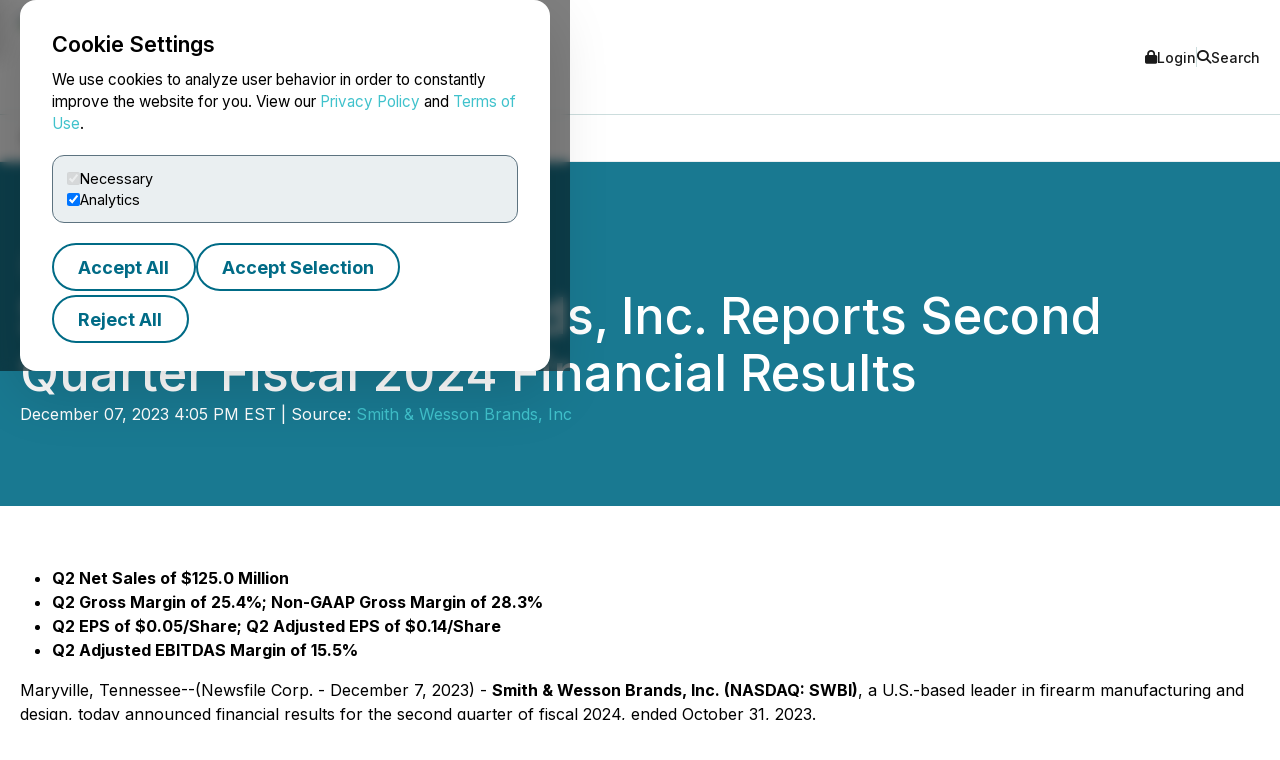

--- FILE ---
content_type: text/html; charset=UTF-8
request_url: https://www.newsfilecorp.com/release/190149
body_size: 17693
content:

<!DOCTYPE html>
<html lang="en">
	<head>
		<meta charset="UTF-8">
		<meta name="viewport" content="width=device-width, initial-scale=1.0">

		<title>Smith & Wesson Brands, Inc. Reports Second Quarter Fiscal 2024 Financial Results</title>

		<meta name="description" content="Q2 Net Sales of $125.0 MillionQ2 Gross Margin of 25.4%; Non-GAAP Gross Margin of 28.3%Q2 EPS of $0.05/Share; Q2 Adjusted...">
		<meta name="keywords" content="smith,wesson,brands,second,quarter,fiscal,financial,results">
		<meta name="publisher" content="TMX Newsfile">
		<meta name="designer" content="TMX Newsfile">
		<meta name="author" content="Smith &amp; Wesson Brands, Inc">

				<meta property="og:title" content="Smith &amp; Wesson Brands, Inc. Reports Second Quarter Fiscal 2024 Financial Results">
		<meta property="og:type" content="article">
		<meta property="og:url" content="https://www.newsfilecorp.com/release/190149/Smith-Wesson-Brands-Inc.-Reports-Second-Quarter-Fiscal-2024-Financial-Results">
		<meta property="og:description" content="Q2 Net Sales of $125.0 MillionQ2 Gross Margin of 25.4%; Non-GAAP Gross Margin of 28.3%Q2 EPS of $0.05/Share; Q2 Adjusted...">
		<meta property="og:site_name" content="TMX Newsfile">
		<meta property="og:image" content="https://www.newsfilecorp.com/socialImage/9533/facebook/190149">
		<meta property="og:image:alt" content="Smith &amp; Wesson Brands, Inc. Reports Second Quarter Fiscal 2024 Financial Results">
		<meta property="og:locale" content="en">
		<meta property='og:locale:alternate' content='fr'>		<meta name="twitter:card" content="summary">
		<meta name="twitter:site" content="@newsfile_corp">
		<meta name="twitter:title" content="Smith &amp; Wesson Brands, Inc. Reports Second Quarter Fiscal 2024 Financial Results">
		<meta name="twitter:description" content="Q2 Net Sales of $125.0 MillionQ2 Gross Margin of 25.4%; Non-GAAP Gross Margin of 28.3%Q2 EPS of $0.05/Share; Q2 Adjusted...">
		<meta name="twitter:url" content="https://www.newsfilecorp.com/release/190149/Smith-Wesson-Brands-Inc.-Reports-Second-Quarter-Fiscal-2024-Financial-Results">
		<meta name="twitter:image" content="https://www.newsfilecorp.com/socialImage/9533/twitter/190149">
		<meta name="twitter:image:alt" content="Smith &amp; Wesson Brands, Inc. Reports Second Quarter Fiscal 2024 Financial Results">
					<meta property="article:publisher" content="101377189927105">
			<meta property="fb:app_id" content="966242223397117">
			<meta property="fb:admins" content="647287749">
			<meta property="fb:admins" content="510480654">

			<meta itemprop="name" content="Smith &amp; Wesson Brands, Inc. Reports Second Quarter Fiscal 2024 Financial Results">
			<meta itemprop="description" content="Q2 Net Sales of $125.0 MillionQ2 Gross Margin of 25.4%; Non-GAAP Gross Margin of 28.3%Q2 EPS of $0.05/Share; Q2 Adjusted...">
			<meta itemprop="image" content="https://www.newsfilecorp.com/socialImage/9533/google/190149">
					<link rel="canonical" href="https://www.newsfilecorp.com/release/190149/Smith-Wesson-Brands-Inc.-Reports-Second-Quarter-Fiscal-2024-Financial-Results">

		<link rel='alternate' hreflang='en' href='http://www.newsfilecorp.com/release/190149'><link rel='alternate' hreflang='fr' href='http://www.newsfilecorp.com/fr/release/190149'><link rel='alternate' hreflang='x-default' href='http://www.newsfilecorp.com/'>
		<link rel="icon" href="/favicon.ico?v=2.0.0">

		<!-- Fonts -->
		<link rel="preconnect" href="https://fonts.gstatic.com" crossorigin>
		<link rel="stylesheet" href="https://fonts.googleapis.com/css2?family=Inter:wght@100..900&display=swap">
		<link rel="stylesheet" href="https://fonts.googleapis.com/css2?family=Sofia+Sans+Extra+Condensed:wght@700&display=swap">
		<!-- Font Awesome -->
		<link rel="stylesheet" href="https://cdnjs.cloudflare.com/ajax/libs/font-awesome/6.7.2/css/all.min.css">
		<!-- CSS -->
		<link rel="stylesheet" href="https://cdnjs.cloudflare.com/ajax/libs/bootstrap/5.3.8/css/bootstrap.min.css" integrity="sha512-2bBQCjcnw658Lho4nlXJcc6WkV/UxpE/sAokbXPxQNGqmNdQrWqtw26Ns9kFF/yG792pKR1Sx8/Y1Lf1XN4GKA==" crossorigin="anonymous" referrerpolicy="no-referrer" />

		<link rel="stylesheet" href="/css/utilities.css?v=1.0.0">
		<link rel="stylesheet" href="/css/header.css?v=1.0.0">
		<link rel="stylesheet" href="/css/footer.css?v=1.0.0">
		<link rel="stylesheet" href="/css/quotemedia-tools.css">
		<link rel="stylesheet" href="/css/quotemedia.css">
		<link rel="stylesheet" href="/css/QMod.css">

		<!-- Code for Google Analytics -->
		<script src="https://www.googletagmanager.com/gtag/js?id=G-MXC0842D0D" async></script>
		<!-- Code for Google Captcha -->
		<script src="https://www.google.com/recaptcha/api.js" defer></script>

		<script src="/js/utilities.js?v=1.0.0" defer></script>
		<script type="module" src="/js/ga-setup.js"></script>
		<script type="module" src="/js/cookie.js?v=1.0.0"></script>
		<script type="module" src="/js/mobile-nav.js?v=1.0.0"></script>
		<script type="module" src="/js/search.js?v=1.0.0"></script>
		<script type="module" src="/js/carousel.js?v=1.0.0"></script>
		<script type="module" src="/js/smooth-scroll.js?v=1.0.0"></script>
		<script type="module" src="/js/card-filter.js?v=1.0.0"></script>
		<script type="module" src="/js/contact-form.js?v=1.0.0"></script>
		<script type="module" src="/js/newsfile-alert.js?v=1.0.0"></script>

		<!--script src="https://cdnjs.cloudflare.com/ajax/libs/jquery/3.7.1/jquery.min.js" integrity="sha512-v2CJ7UaYy4JwqLDIrZUI/4hqeoQieOmAZNXBeQyjo21dadnwR+8ZaIJVT8EE2iyI61OV8e6M8PP2/4hpQINQ/g==" crossorigin="anonymous" referrerpolicy="no-referrer"></script-->
		<!--script src="https://cdnjs.cloudflare.com/ajax/libs/bootstrap/5.3.8/js/bootstrap.min.js" integrity="sha512-nKXmKvJyiGQy343jatQlzDprflyB5c+tKCzGP3Uq67v+lmzfnZUi/ZT+fc6ITZfSC5HhaBKUIvr/nTLCV+7F+Q==" crossorigin="anonymous" referrerpolicy="no-referrer"></script-->
	</head>

	<body>
		<!-- The html code containing the cookie consent controls. -->
		<div id="cookie-consent-overlay" class="cookie-consent-overlay" data-loading="Loading policy..." data-error="Unable to load the policy content." aria-hidden="true">
			<div id="cookie-consent-banner" class="cookie-consent-banner" role="dialog" aria-modal="true" aria-labelledby="cookie-consent-title">
				<h3 id="cookie-consent-title">Cookie Settings</h3>

				<p class="cookie-consent-text">
					We use cookies to analyze user behavior in order to constantly improve the website for you. View our <a href='#' data-policy-url='/PrivacyPolicy.php'>Privacy Policy</a> and <a href='#' data-policy-url='/TermsOfUse.php'>Terms of Use</a>.				</p>

				<div class="cookie-consent-options" aria-label="cookie.settings">
					<label class="cookie-consent-option">
						<input type="checkbox" id="consent-necessary" value="Necessary" checked disabled>
						<span>Necessary</span>
					</label>

					<label class="cookie-consent-option">
						<input type="checkbox" id="consent-analytics" value="Analytics" checked>
						<span>Analytics</span>
					</label>
				</div>

				<div class="cookie-consent-actions">
					<button type="button" id="btn-accept-all" class="btn-outline">Accept All</button>
					<button type="button" id="btn-accept-some" class="btn-outline">Accept Selection</button>
					<button type="button" id="btn-reject-all" class="btn-outline">Reject All</button>
				</div>
			</div>

			<div id="cookie-policy-modal" class="cookie-policy-modal" role="dialog" aria-modal="true" aria-labelledby="cookie-policy-title" aria-hidden="true">
				<div class="cookie-policy-modal-content">
					<button type="button" id="cookie-policy-close" class="cookie-policy-close" aria-label="Close">×</button>

					<div id="cookie-policy-body" class="cookie-policy-body"></div>
				</div>
			</div>
		</div>

<!-- Skip link for keyboard users and screen readers -->
<a href="#main-content" class="skip-link">Skip to main content</a>

<!-- Mobile Drawer as modal dialog -->
<aside id="nf-mobile-drawer" role="dialog" aria-modal="true" aria-label="Mobile menu" aria-hidden="true" tabindex="-1">
	<div class="nf-mobile-header">
		<a href="/" class="nf-mobile-brand">
			<img src="/images/tmx_logo_dark.png" alt="TMX Logo">
			<span>Newsfile</span>
		</a>
		<button class="nf-mobile-close" aria-label="Close menu"></button>
	</div>
	<div class="nf-mobile-panels"></div>
</aside>

<!-- Backdrop should be ignored by AT -->
<div class="nf-overlay" data-close-menu aria-hidden="true"></div>

<!-- Search panel as modal dialog -->
<div id="nf-search-panel" aria-hidden="true" role="dialog" aria-modal="true" aria-label="Site search">
	<div class="nf-search-backdrop" data-close-search aria-hidden="true"></div>

	<div class="nf-search-shell" role="document">
		<button type="button" class="nf-search-close" aria-label="Close search"></button>

		<form method="get" action="/search" class="nf-search-form">
						<label for="nf-search-input" class="nf-search-label">Search</label>
			<div class="nf-search-row">
				<input type="search" name="k" maxlength="25" placeholder="Search news" />
				<select name="l" aria-label="Language">
					<option value="en" selected>English</option>
					<option value="fr">Français</option>
					<option value="de">Deutsch</option>
					<option value="es">Español</option>
				</select>
				<button type="submit" class="btn-primary nf-search-submit">Search</button>
			</div>
		</form>
	</div>
</div>

<!-- Portal's login modal -->
<div id="portal-login-overlay" class="nf-modal-overlay" aria-hidden="true">
	<div id="portal-login-modal" class="nf-modal nf-modal--sm" role="dialog" aria-modal="true" aria-labelledby="portal-login-title">
		<button type="button" class="nf-modal-close" aria-label="Close modal" data-modal-close>×</button>

		<h3 id="portal-login-title" class="nf-modal-title">Login</h3>

		<form id="portal-login-form" class="nf-form" method="post" action="/job/login" novalidate>
			<input type="hidden" name="submit" value="Login">

			<div class="form-group">
				<label for="txtUser">Username</label>
				<input type="text" name="txtUser" id="txtUser" autocomplete="username" required>
			</div>

			<div class="form-group">
				<label for="txtPassword">Password</label>
				<input type="password" name="txtPassword" id="txtPassword" autocomplete="current-password" required>
			</div>

			<div class="nf-modal-actions nf-modal-actions--stretch">
				<button type="submit" class="btn-primary">Login</button>
			</div>
		</form>
	</div>
</div>

<div id="nf-page">
	<header id="nf-header">
		<div class="nf-header-top">
			<div class="nf-container">
				<button class="nf-menu-toggle" type="button" aria-label="Open menu" aria-controls="nf-mobile-drawer" aria-expanded="false">
					<span></span><span></span><span></span>
				</button>

				<a href="/" class="nf-brand">
					<img src="/images/tmx_logo_dark.png" alt="TMX Logo">
					<span>Newsfile</span>				</a>

				<div class="nf-header-actions">
					<a href="#"  class="login" data-modal-open="portal-login-overlay">
						<i class="fa-solid fa-lock" aria-hidden="true"></i> Login					</a>

					<span class="nf-header-actions-sep" role="presentation" aria-hidden="true"></span>

					<button class="search" type="button" aria-label="Open search" aria-controls="nf-search-panel" aria-expanded="false">
						<i class="fa-solid fa-search" aria-hidden="true"></i> Search					</button>

					<!--span class="nf-header-actions-sep" role="presentation" aria-hidden="true"></span-->

					

					<!--a href="/release/190149?lang=fr" lang="fr">Français</a-->
				</div>
			</div>
		</div>

		<nav class="nf-header-nav" aria-label="a11y.primary_nav">
			<div class="nf-container">
				<ul class="nf-header-menu">
					<li>
						<a href="/" aria-current="page">Home</a>
					</li>

					<li>
						<a href="#" aria-haspopup="true" aria-expanded="false" aria-controls="submenu-about">About</a>
						<ul class="nf-submenu" id="submenu-about" role="group" aria-label="About submenu">
							<li class="dropdown-title" role="presentation" aria-hidden="true"><span>About</span></li>
							<li><a href="/newswire-edgar-sedar-filing.php">Company Overview</a></li>
							<li><a href="/who-we-serve.php">Who We Serve</a></li>
							<li><a href="/conferences.php">Upcoming Events</a></li>
							<li><a href="https://www.tmx.com/en/careers" target="_blank">Careers</a></li>
						</ul>
					</li>

					<li>
						<a href="#" aria-haspopup="true" aria-expanded="false" aria-controls="submenu-services">Services</a>
						<ul class="nf-submenu" id="submenu-services" role="group" aria-label="Services submenu">
							<li class="dropdown-title" role="presentation" aria-hidden="true"><span>Services</span></li>
							<li class="dropdown-subtitle">Press Release Distribution</li>
							<li><a href="/newswire/">News Service Overview</a></li>
							<li><a href="/newswire/world-map.php">Global Distribution</a></li>
							<li><a href="/newswire/additional-news-services.php">Additional News Services</a></li>

							<li class="dropdown-sep" role="presentation" aria-hidden="true"></li>
							<li class="dropdown-subtitle">SEDAR+</li>
							<li><a href="/filing/sedar/about-sedar-plus.php">About SEDAR+</a></li>
							<li><a href="/filing/sedar/sedar-resources.php">SEDAR+ Resources</a></li>

							<li class="dropdown-sep" role="presentation" aria-hidden="true"></li>
							<li class="dropdown-subtitle">EDGAR</li>
							<li><a href="/filing/edgar/">EDGAR Service Overview</a></li>
							<li><a href="/filing/edgar/edgar-resources.php">EDGAR Resources</a></li>

							<li class="dropdown-sep" role="presentation" aria-hidden="true"></li>
							<li><a href="/newswire/newswire-webcasting-conference-calling.php">Webcasting and Conference Calling</a></li>
						</ul>
					</li>

					<li>
						<a href="#" aria-haspopup="true" aria-expanded="false" aria-controls="submenu-newsroom">Newsroom</a>
						<ul class="nf-submenu" id="submenu-newsroom" role="group" aria-label="Newsroom submenu">
							<li class="dropdown-title" role="presentation" aria-hidden="true"><span>Newsroom</span></li>
							<li><a href="/news/business">Newsroom</a></li>
							<li class="dropdown-sep" role="presentation" aria-hidden="true"></li>
							<li><a href="/newswire/newswire-guidelines.php">Newswire Guidelines</a></li>
							<li class="dropdown-sep" role="presentation" aria-hidden="true"></li>
							<li><a href="/alert/login">Sign Up for News</a></li>
							<li class="dropdown-sep" role="presentation" aria-hidden="true"></li>
							<li><a href="/newswire/newswire-integrate-press-releases.php">Integrate</a></li>
						</ul>
					</li>

					<li>
						<a href="https://blog.newsfilecorp.com">Blog</a>
					</li>

					<li>
						<a href="/contact.php">Contact</a>
					</li>
				</ul>
			</div>
		</nav>
	</header>

	<main id="main-content" tabindex="-1">
<section class="nf-section-banner" data-banner="pr-1" data-print="show">
	<div class="nf-container">
		<div class="nf-section-banner-text">
							<div class="nf-share">
					<a href="https://www.facebook.com/sharer/sharer.php?title=Smith+%26+Wesson+Brands%2C+Inc.+Reports+Second+Quarter+Fiscal+2024+Financial+Results&u=https://www.newsfilecorp.com/release/190149/Smith-Wesson-Brands-Inc.-Reports-Second-Quarter-Fiscal-2024-Financial-Results" target="_blank" title="Share on Facebook" class="nf-icon-white" aria-label="Share on Facebook">
						<i class="fa-brands fa-facebook-f" aria-hidden="true"></i>
					</a>

					<a href="https://twitter.com/intent/tweet?text=Smith+%26+Wesson+Brands%2C+Inc.+Reports+Second+Quarter+Fiscal+2024+Financial+Results&url=https://www.newsfilecorp.com/release/190149/Smith-Wesson-Brands-Inc.-Reports-Second-Quarter-Fiscal-2024-Financial-Results&hashtags=Retail,Earnings,QuarterlyResults,Results,NASDAQ,Investing" target="_blank" title="Share on X" class="nf-icon-white" aria-label="Share on X">
						<i class="fa-brands fa-x-twitter" aria-hidden="true"></i>
					</a>

					<a href="https://www.linkedin.com/shareArticle?mini=true&title=Smith+%26+Wesson+Brands%2C+Inc.+Reports+Second+Quarter+Fiscal+2024+Financial+Results&url=https://www.newsfilecorp.com/release/190149/Smith-Wesson-Brands-Inc.-Reports-Second-Quarter-Fiscal-2024-Financial-Results" target="_blank" title="Share on LinkedIn" class="nf-icon-white" aria-label="Share on LinkedIn">
						<i class="fa-brands fa-linkedin-in" aria-hidden="true"></i>
					</a>

					<button type="button" class="nf-icon-white" onclick="window.print();">
						<i class="fa fa-print" aria-hidden="true"></i>
					</button>
				</div>

				<h1>Smith & Wesson Brands, Inc. Reports Second Quarter Fiscal 2024 Financial Results</h1>

				
				<p>December 07, 2023 4:05 PM EST | Source: <a href="/company/9533/Smith-Wesson-Brands-Inc" class="nf-link-light">Smith & Wesson Brands, Inc</a></p>

						</div>
	</div>
</section>

<section>
	<article id="release" class="nf-container nf-content" data-print="show">
		<ul><li><i><b>Q2 Net Sales of $125.0 Million</b></i></li><li><i><b>Q2 Gross Margin of 25.4%; Non-GAAP Gross Margin of 28.3%</b></i></li><li><i><b>Q2 EPS of $0.05/Share; Q2 Adjusted EPS of $0.14/Share</b></i></li><li><i><b>Q2 Adjusted EBITDAS Margin of 15.5%</b></i></li></ul><p>Maryville, Tennessee--(Newsfile Corp. - December 7, 2023) - <b>Smith &#38; Wesson Brands, Inc. (NASDAQ: SWBI)</b>, a U.S.-based leader in firearm manufacturing and design, today announced financial results for the second quarter of fiscal 2024, ended October 31, 2023. </p><p><u><b>Second Quarter Fiscal 2024 Financial Highlights</b></u></p><ul style="list-style-type: disc;"><li><p>Net sales were $125.0 million, an increase of $3.9 million, or 3.2%, over the comparable quarter last year.</p></li><li><p>Gross margin was 25.4% compared with 32.4% in the comparable quarter last year.</p></li><li><p>GAAP net income was $2.5 million, or $0.05 per diluted share, compared with $9.6 million, or $0.21 per diluted share, for the comparable quarter last year. </p></li><li><p>Non-GAAP net income was $6.5 million, or $0.14 per diluted share, compared with $12.0 million, or $0.26 per diluted share, for the comparable quarter last year. GAAP to non-GAAP adjustments for income exclude costs related to an accrued legal settlement, the relocation, and other costs. For a detailed reconciliation, see the schedules that follow in this release. </p></li><li><p>Non-GAAP Adjusted EBITDAS was $19.3 million, or 15.5% of net sales, compared with $25.6 million, or 21.1% of net sales, for the comparable quarter last year.</p></li></ul><p>Mark Smith, President and Chief Executive Officer, commented, "We were very pleased with our second quarter results, which continued to reflect our innovative new product introductions and our consumers' enduring loyalty to the Smith &#38; Wesson brand. Top line revenue and unit shipments were both up versus last year, while channel inventories actually decreased slightly in the period. This robust sell through, combined with our shipments outperforming NICS in the quarter by over 7%, underscores our belief that our strong performance was due to share gains at the retail counter. With demand levels expected to remain elevated through our traditionally busy season, a strong balance sheet, and a significant reduction in capex on the horizon as we wind down the major investment in our new facility in Tennessee, we expect to be in a very strong position to drive returns for our stockholders throughout the second half of fiscal 2024 and in fiscal 2025."</p><p>Deana McPherson, Executive Vice President and Chief Financial Officer, commented, "Although our gross margin continues to be temporarily pressured by fixed-cost absorption, inflationary factors, and inventory reserve adjustments, we strengthened our working capital position by reducing production to drive internal inventory levels down and we anticipate that the temporary margin headwinds will abate in the fourth quarter.  We repurchased nearly 646,000 shares during the third quarter, utilizing $8.2 million of our $50 million authorization, and paid $5.5 million in dividends. Consistent with our capital allocation strategy, our board of directors has authorized a $0.12 per share quarterly dividend, which will be paid to stockholders of record on December 21, 2023 with payment to be made on January 4, 2024."</p><p><u><b>Conference Call and Webcast</b></u><br />The company will host a conference call and webcast on December 7, 2023 to discuss its second quarter fiscal 2024 financial and operational results. Speakers on the conference call will include Mark Smith, President and Chief Executive Officer, and Deana McPherson, Executive Vice President and Chief Financial Officer. The conference call may include forward-looking statements. The conference call and webcast will begin at 5:00 p.m. Eastern Time (2:00 p.m. Pacific Time). Interested parties in North America are invited to participate by dialing 1-877-704-4453. Interested parties from outside North America are invited to participate by dialing 1-201-389-0920. Participants should dial in at least 10 minutes prior to the start of the call.  The conference call audio webcast can also be accessed live on the company's website at <a rel="nofollow" href="https://api.newsfilecorp.com/redirect/4Q2MaukKEY" target="_blank">www.smith-wesson.com</a>, under the Investor Relations section.</p><p><u><b>Reconciliation of U.S. GAAP to Non-GAAP Financial Measures</b></u><br />In this press release, certain non-GAAP financial measures, including "non-GAAP net income," "Adjusted EBITDAS," and "free cash flow" are presented. From time-to-time, we consider and use these supplemental measures of operating performance in order to provide the reader with an improved understanding of underlying performance trends.  We believe it is useful for us and the reader to review, as applicable, both (1) GAAP measures that include (i) interest expense, (ii) income tax expense, (iii) depreciation and amortization, (iv) stock-based compensation expense, (v) spin related stock-based compensation, (vi) an accrued legal settlement, (vii) relocation expense, and (viii) the tax effect of non-GAAP adjustments; and (2) the non-GAAP measures that exclude such information. We present these non-GAAP measures because we consider them an important supplemental measure of our performance. Our definition of these adjusted financial measures may differ from similarly named measures used by others. We believe these measures facilitate operating performance comparisons from period to period by eliminating potential differences caused by the existence and timing of certain expense items that would not otherwise be apparent on a GAAP basis.  These non-GAAP measures have limitations as an analytical tool and should not be considered in isolation or as a substitute for our GAAP measures.  The principal limitations of these measures are that they do not reflect our actual expenses and may thus have the effect of inflating its financial measures on a GAAP basis.</p><p><u><b>About Smith &#38; Wesson Brands, Inc.</b></u><br />Smith &#38; Wesson Brands, Inc. (NASDAQ Global Select: SWBI) is a U.S.-based leader in firearm manufacturing and design, delivering a broad portfolio of quality handgun, long gun, and suppressor products to the global consumer and professional markets under the iconic Smith &#38; Wesson&#174; and Gemtech&#174; brands.  The company also provides manufacturing services including forging, machining, and precision plastic injection molding services.  For more information call (800) 331-0852 or visit <a rel="nofollow" href="https://api.newsfilecorp.com/redirect/jp7jWcAvk8">www.smith-wesson.com</a>. </p><p><u><b>Safe Harbor Statement </b></u><br />Certain statements contained in this press release may be deemed to be forward-looking statements under federal securities laws, and we intend that such forward-looking statements be subject to the safe-harbor created thereby. Such forward-looking statements include, among others, that we expect to be in a very strong position to drive returns for our stockholders throughout the second half of fiscal 2024 and in fiscal 2025 and we anticipate that the temporary margin headwinds will abate in the fourth quarter. We caution that these statements are qualified by important risks, uncertainties, and other factors that could cause actual results to differ materially from those reflected by such forward-looking statements. Such factors include, among others, economic, social, political, legislative, and regulatory factors; the potential for increased regulation of firearms and firearm-related products; actions of social activists that could have an adverse effect on our business; the impact of lawsuits; the demand for our products; the state of the U.S. economy in general and the firearm industry in particular; general economic conditions and consumer spending patterns; our competitive environment; the supply, availability, and costs of raw materials and components; our anticipated growth and growth opportunities; our strategies; our ability to maintain and enhance brand recognition and reputation; our ability to effectively manage and execute the relocation; our ability to introduce new products; the success of new products; the potential for cancellation of orders from our backlog; and other risks detailed from time to time in our reports filed with the Securities and Exchange Commission, including our Annual Report on Form 10-K for the fiscal year ended April 30, 2023.</p><p><b>Contact:</b> <br /><a rel="nofollow" href="mailto:investorrelations@smith-wesson.com">investorrelations@smith-wesson.com</a><br />(413) 747-3448</p><p style="text-align: center;"><b>SMITH &#38; WESSON BRANDS, INC. AND SUBSIDIARIES<br />CONDENSED CONSOLIDATED BALANCE SHEETS</b></p><table style="border-collapse: collapse; width: 100%; border-color: #000000; font-size: 10px;" cellspacing="0" cellpadding="0" border="0">        <tbody><tr>            <td style="vertical-align: bottom;">&#160;</td>            <td colspan="1" style="vertical-align: bottom; text-align: center; border-bottom: 1px solid #000000;"><br /></td><td colspan="4" style="vertical-align: bottom; text-align: center; border-bottom: 1px solid #000000;"><b>As of:</b></td><td colspan="1" style="vertical-align: bottom; border-bottom: 1px solid #000000;">&#160;<br /></td>        </tr>        <tr>            <td style="vertical-align: bottom;">&#160;</td>            <td style="vertical-align: bottom; text-align: center; border-bottom: 1px solid #000000;" colspan="2"><b>October 31, 2023</b></td><td style="vertical-align: bottom; text-align: center;"><br /></td>                        <td style="vertical-align: bottom; text-align: center; border-bottom: 1px solid #000000;"><br /></td><td style="vertical-align: bottom; text-align: center; border-bottom: 1px solid #000000;"><b>April 30, 2023</b></td><td style="vertical-align: bottom; border-bottom: 1px solid #000000;">&#160;<br /></td>        </tr>        <tr>            <td style="vertical-align: bottom;">&#160;</td>            <td colspan="5" style="vertical-align: bottom; text-align: center;"><b>(In thousands, except par value and share data)</b></td><td colspan="1" style="vertical-align: bottom;">&#160;<br /></td>        </tr>        <tr>            <td colspan="6" style="vertical-align: bottom; text-align: center;"><b>ASSETS</b></td><td colspan="1" style="vertical-align: bottom;"><br /></td>        </tr>        <tr>            <td style="vertical-align: bottom;">Current assets:</td>            <td style="vertical-align: bottom;"><br /></td><td style="vertical-align: bottom;">&#160;</td><td style="vertical-align: bottom;"><br /></td>                        <td style="vertical-align: bottom;"><br /></td><td style="vertical-align: bottom;">&#160;</td><td style="vertical-align: bottom;"><br /></td>        </tr>        <tr>            <td style="vertical-align: bottom; text-indent: 5%;">Cash and cash equivalents</td>            <td style="vertical-align: bottom; width: 1%;">$</td><td style="vertical-align: bottom; text-align: right; width: 12%;">44,192</td><td style="vertical-align: bottom; width: 2%;"><br /></td>                        <td style="vertical-align: bottom; width: 1%;">$</td><td style="vertical-align: bottom; text-align: right; width: 12%;">53,556</td><td style="vertical-align: bottom; width: 2%;"><br /></td>        </tr>        <tr><td style="vertical-align: bottom; text-indent: 5%;">Accounts receivable, net of allowances for credit losses of $22 on October 31, 2023 </td><td style="vertical-align: bottom; width: 1%;">&#160;</td><td style="vertical-align: bottom; text-align: right; width: 12%;">&#160;</td><td style="vertical-align: bottom; width: 2%;">&#160;</td><td style="vertical-align: bottom; width: 1%;">&#160;</td><td style="vertical-align: bottom; text-align: right; width: 12%;">&#160;</td><td style="vertical-align: bottom; width: 2%;">&#160;</td></tr><tr>            <td style="vertical-align: bottom; text-indent: 5%;">and $23 on April&#160;30, 2023</td>            <td style="vertical-align: bottom; width: 1%;"><br /></td><td style="vertical-align: bottom; text-align: right; width: 12%;">59,773</td><td style="vertical-align: bottom; width: 2%;"><br /></td>                        <td style="vertical-align: bottom; width: 1%;"><br /></td><td style="vertical-align: bottom; text-align: right; width: 12%;">55,153</td><td style="vertical-align: bottom; width: 2%;"><br /></td>        </tr>        <tr>            <td style="vertical-align: bottom; text-indent: 5%;">Inventories</td>            <td style="vertical-align: bottom; width: 1%;"><br /></td><td style="vertical-align: bottom; text-align: right; width: 12%;">163,291</td><td style="vertical-align: bottom; width: 2%;"><br /></td>                        <td style="vertical-align: bottom; width: 1%;"><br /></td><td style="vertical-align: bottom; text-align: right; width: 12%;">177,118</td><td style="vertical-align: bottom; width: 2%;"><br /></td>        </tr>        <tr>            <td style="vertical-align: bottom; text-indent: 5%;">Prepaid expenses and other current assets</td>            <td style="vertical-align: bottom; width: 1%;"><br /></td><td style="vertical-align: bottom; text-align: right; width: 12%;">9,870</td><td style="vertical-align: bottom; width: 2%;"><br /></td>                        <td style="vertical-align: bottom; width: 1%;"><br /></td><td style="vertical-align: bottom; text-align: right; width: 12%;">4,917</td><td style="vertical-align: bottom; width: 2%;"><br /></td>        </tr>        <tr>            <td style="vertical-align: bottom; text-indent: 5%;">Income tax receivable&#160;</td>            <td style="vertical-align: bottom; width: 1%; border-bottom: 1px solid #000000;">&#160;</td><td style="vertical-align: bottom; text-align: right; width: 12%; border-bottom: 1px solid #000000;">4,713</td><td style="vertical-align: bottom; width: 2%;"><br /></td>                        <td style="vertical-align: bottom; width: 1%; border-bottom: 1px solid #000000;">&#160;<br /></td><td style="vertical-align: bottom; text-align: right; width: 12%; border-bottom: 1px solid #000000;">1,176</td><td style="vertical-align: bottom; width: 2%; border-bottom: 1px solid #000000;">&#160;</td>        </tr>        <tr>            <td style="vertical-align: bottom; text-indent: 10%;">Total current assets</td>            <td style="vertical-align: bottom; width: 1%; border-bottom: 1px solid #000000;"><br /></td><td style="vertical-align: bottom; text-align: right; width: 12%; border-bottom: 1px solid #000000;">281,839</td><td style="vertical-align: bottom; width: 2%;"><br /></td>                        <td style="vertical-align: bottom; width: 1%; border-bottom: 1px solid #000000;">&#160;<br /></td><td style="vertical-align: bottom; text-align: right; width: 12%; border-bottom: 1px solid #000000;">291,920</td><td style="vertical-align: bottom; width: 2%; border-bottom: 1px solid #000000;">&#160;</td>        </tr>        <tr>            <td style="vertical-align: bottom;">Property, plant, and equipment, net</td>            <td style="vertical-align: bottom; width: 1%;"><br /></td><td style="vertical-align: bottom; text-align: right; width: 12%;">253,253</td><td style="vertical-align: bottom; width: 2%;"><br /></td>                        <td style="vertical-align: bottom; width: 1%;"><br /></td><td style="vertical-align: bottom; text-align: right; width: 12%;">210,330</td><td style="vertical-align: bottom; width: 2%;"><br /></td>        </tr>        <tr>            <td style="vertical-align: bottom;">Intangibles, net</td>            <td style="vertical-align: bottom; width: 1%;"><br /></td><td style="vertical-align: bottom; text-align: right; width: 12%;">2,823</td><td style="vertical-align: bottom; width: 2%;"><br /></td>                        <td style="vertical-align: bottom; width: 1%;"><br /></td><td style="vertical-align: bottom; text-align: right; width: 12%;">3,588</td><td style="vertical-align: bottom; width: 2%;"><br /></td>        </tr>        <tr>            <td style="vertical-align: bottom;">Goodwill</td>            <td style="vertical-align: bottom; width: 1%;"><br /></td><td style="vertical-align: bottom; text-align: right; width: 12%;">19,024</td><td style="vertical-align: bottom; width: 2%;"><br /></td>                        <td style="vertical-align: bottom; width: 1%;"><br /></td><td style="vertical-align: bottom; text-align: right; width: 12%;">19,024</td><td style="vertical-align: bottom; width: 2%;"><br /></td>        </tr>        <tr>            <td style="vertical-align: bottom;">Deferred income taxes</td>            <td style="vertical-align: bottom; width: 1%;"><br /></td><td style="vertical-align: bottom; text-align: right; width: 12%;">8,085</td><td style="vertical-align: bottom; width: 2%;"><br /></td>                        <td style="vertical-align: bottom; width: 1%;"><br /></td><td style="vertical-align: bottom; text-align: right; width: 12%;">8,085</td><td style="vertical-align: bottom; width: 2%;"><br /></td>        </tr>        <tr>            <td style="vertical-align: bottom;">Other assets</td>            <td style="vertical-align: bottom; width: 1%; border-bottom: 1px solid #000000;">&#160;</td><td style="vertical-align: bottom; text-align: right; width: 12%; border-bottom: 1px solid #000000;">7,949</td><td style="vertical-align: bottom; width: 2%;"><br /></td>                        <td style="vertical-align: bottom; width: 1%; border-bottom: 1px solid #000000;">&#160;<br /></td><td style="vertical-align: bottom; text-align: right; width: 12%; border-bottom: 1px solid #000000;">8,347</td><td style="vertical-align: bottom; width: 2%; border-bottom: 1px solid #000000;">&#160;</td>        </tr>        <tr>            <td style="vertical-align: bottom;">Total assets</td>            <td style="vertical-align: bottom; width: 1%; border-bottom: 3px double #000000;">$</td><td style="vertical-align: bottom; text-align: right; width: 12%; border-bottom: 3px double #000000;">572,973</td><td style="vertical-align: bottom; width: 2%;"><br /></td>                        <td style="vertical-align: bottom; width: 1%; border-bottom: 3px double #000000;">$</td><td style="vertical-align: bottom; text-align: right; width: 12%; border-bottom: 3px double #000000;">541,294</td><td style="vertical-align: bottom; width: 2%; border-bottom: 3px double #000000;">&#160;</td>        </tr>        <tr>            <td colspan="6" style="vertical-align: bottom; text-align: center;"><b>LIABILITIES AND STOCKHOLDERS&#8217; EQUITY</b></td><td colspan="1" style="vertical-align: bottom; width: 2%;"><br /></td>        </tr>        <tr>            <td style="vertical-align: bottom;">Current liabilities:</td>            <td style="vertical-align: bottom; width: 1%;"><br /></td><td style="vertical-align: bottom; text-align: right; width: 12%;">&#160;</td><td style="vertical-align: bottom; width: 2%;"><br /></td>                        <td style="vertical-align: bottom; width: 1%;"><br /></td><td style="vertical-align: bottom; text-align: right; width: 12%;">&#160;</td><td style="vertical-align: bottom; width: 2%;"><br /></td>        </tr>        <tr>            <td style="vertical-align: bottom; text-indent: 5%;">Accounts payable</td>            <td style="vertical-align: bottom; width: 1%;">$</td><td style="vertical-align: bottom; text-align: right; width: 12%;">44,536</td><td style="vertical-align: bottom; width: 2%;"><br /></td>                        <td style="vertical-align: bottom; width: 1%;">$</td><td style="vertical-align: bottom; text-align: right; width: 12%;">36,795</td><td style="vertical-align: bottom; width: 2%;"><br /></td>        </tr>        <tr>            <td style="vertical-align: bottom; text-indent: 5%;">Accrued expenses and deferred revenue</td>            <td style="vertical-align: bottom; width: 1%;"><br /></td><td style="vertical-align: bottom; text-align: right; width: 12%;">23,197</td><td style="vertical-align: bottom; width: 2%;"><br /></td>                        <td style="vertical-align: bottom; width: 1%;"><br /></td><td style="vertical-align: bottom; text-align: right; width: 12%;">20,149</td><td style="vertical-align: bottom; width: 2%;"><br /></td>        </tr>        <tr>            <td style="vertical-align: bottom; text-indent: 5%;">Accrued payroll and incentives</td>            <td style="vertical-align: bottom; width: 1%;"><br /></td><td style="vertical-align: bottom; text-align: right; width: 12%;">19,889</td><td style="vertical-align: bottom; width: 2%;"><br /></td>                        <td style="vertical-align: bottom; width: 1%;"><br /></td><td style="vertical-align: bottom; text-align: right; width: 12%;">18,565</td><td style="vertical-align: bottom; width: 2%;"><br /></td>        </tr>        <tr>            <td style="vertical-align: bottom; text-indent: 5%;">Accrued income taxes</td>            <td style="vertical-align: bottom; width: 1%;"><br /></td><td style="vertical-align: bottom; text-align: right; width: 12%;">190</td><td style="vertical-align: bottom; width: 2%;"><br /></td>                        <td style="vertical-align: bottom; width: 1%;"><br /></td><td style="vertical-align: bottom; text-align: right; width: 12%;">1,831</td><td style="vertical-align: bottom; width: 2%;"><br /></td>        </tr>        <tr>            <td style="vertical-align: bottom; text-indent: 5%;">Accrued profit sharing</td>            <td style="vertical-align: bottom; width: 1%;"><br /></td><td style="vertical-align: bottom; text-align: right; width: 12%;">1,504</td><td style="vertical-align: bottom; width: 2%;"><br /></td>                        <td style="vertical-align: bottom; width: 1%;"><br /></td><td style="vertical-align: bottom; text-align: right; width: 12%;">8,203</td><td style="vertical-align: bottom; width: 2%;"><br /></td>        </tr>        <tr>            <td style="vertical-align: bottom; text-indent: 5%;">Accrued warranty</td>            <td style="vertical-align: bottom; width: 1%; border-bottom: 1px solid #000000;">&#160;</td><td style="vertical-align: bottom; text-align: right; width: 12%; border-bottom: 1px solid #000000;">1,578</td><td style="vertical-align: bottom; width: 2%;"><br /></td>                        <td style="vertical-align: bottom; width: 1%; border-bottom: 1px solid #000000;">&#160;</td><td style="vertical-align: bottom; text-align: right; width: 12%; border-bottom: 1px solid #000000;">1,670</td><td style="vertical-align: bottom; width: 2%; border-bottom: 1px solid #000000;">&#160;</td>        </tr>        <tr>            <td style="vertical-align: bottom; text-indent: 10%;">Total current liabilities</td>            <td style="vertical-align: bottom; width: 1%;"><br /></td><td style="vertical-align: bottom; text-align: right; width: 12%;">90,894</td><td style="vertical-align: bottom; width: 2%;"><br /></td>                        <td style="vertical-align: bottom; width: 1%;"><br /></td><td style="vertical-align: bottom; text-align: right; width: 12%;">87,213</td><td style="vertical-align: bottom; width: 2%;"><br /></td>        </tr>        <tr>            <td style="vertical-align: bottom;">Notes and loans payable, net of current portion</td>            <td style="vertical-align: bottom; width: 1%;"><br /></td><td style="vertical-align: bottom; text-align: right; width: 12%;">64,836</td><td style="vertical-align: bottom; width: 2%;"><br /></td>                        <td style="vertical-align: bottom; width: 1%;"><br /></td><td style="vertical-align: bottom; text-align: right; width: 12%;">24,790</td><td style="vertical-align: bottom; width: 2%;"><br /></td>        </tr>        <tr>            <td style="vertical-align: bottom;">Finance lease payable, net of current portion</td>            <td style="vertical-align: bottom; width: 1%;"><br /></td><td style="vertical-align: bottom; text-align: right; width: 12%;">36,209</td><td style="vertical-align: bottom; width: 2%;"><br /></td>                        <td style="vertical-align: bottom; width: 1%;"><br /></td><td style="vertical-align: bottom; text-align: right; width: 12%;">36,961</td><td style="vertical-align: bottom; width: 2%;"><br /></td>        </tr>        <tr>            <td style="vertical-align: bottom;">Other non-current liabilities</td>            <td style="vertical-align: bottom; width: 1%; border-bottom: 1px solid #000000;">&#160;</td><td style="vertical-align: bottom; text-align: right; width: 12%; border-bottom: 1px solid #000000;">7,532</td><td style="vertical-align: bottom; width: 2%;"><br /></td>                        <td style="vertical-align: bottom; width: 1%; border-bottom: 1px solid #000000;">&#160;<br /></td><td style="vertical-align: bottom; text-align: right; width: 12%; border-bottom: 1px solid #000000;">7,707</td><td style="vertical-align: bottom; width: 2%; border-bottom: 1px solid #000000;">&#160;</td>        </tr>        <tr>            <td style="vertical-align: bottom; text-indent: 10%;">Total liabilities</td>            <td style="vertical-align: bottom; width: 1%; border-bottom: 1px solid #000000;"><br /></td><td style="vertical-align: bottom; text-align: right; width: 12%; border-bottom: 1px solid #000000;">199,471</td><td style="vertical-align: bottom; width: 2%;"><br /></td>                        <td style="vertical-align: bottom; width: 1%; border-bottom: 1px solid #000000;">&#160;<br /></td><td style="vertical-align: bottom; text-align: right; width: 12%; border-bottom: 1px solid #000000;">156,671</td><td style="vertical-align: bottom; width: 2%; border-bottom: 1px solid #000000;">&#160;</td>        </tr>        <tr>            <td style="vertical-align: bottom;">Commitments and contingencies</td>            <td style="vertical-align: bottom; width: 1%;"><br /></td><td style="vertical-align: bottom; text-align: right; width: 12%;">&#160;</td><td style="vertical-align: bottom; width: 2%;"><br /></td>                        <td style="vertical-align: bottom; width: 1%;"><br /></td><td style="vertical-align: bottom; text-align: right; width: 12%;">&#160;</td><td style="vertical-align: bottom; width: 2%;"><br /></td>        </tr>        <tr>            <td style="vertical-align: bottom;">Stockholders&#8217; equity:</td>            <td style="vertical-align: bottom; width: 1%;"><br /></td><td style="vertical-align: bottom; text-align: right; width: 12%;">&#160;</td><td style="vertical-align: bottom; width: 2%;"><br /></td>                        <td style="vertical-align: bottom; width: 1%;"><br /></td><td style="vertical-align: bottom; text-align: right; width: 12%;">&#160;</td><td style="vertical-align: bottom; width: 2%;"><br /></td>        </tr>        <tr><td style="vertical-align: bottom; text-indent: 5%;">Preferred stock, $0.001&#160;par value, 20,000,000&#160;shares authorized, no shares issued</td><td style="vertical-align: bottom; width: 1%;">&#160;</td><td style="vertical-align: bottom; text-align: right; width: 12%;">&#160;</td><td style="vertical-align: bottom; width: 2%;">&#160;</td><td style="vertical-align: bottom; width: 1%;">&#160;</td><td style="vertical-align: bottom; text-align: right; width: 12%;">&#160;</td><td style="vertical-align: bottom; width: 2%;">&#160;</td></tr><tr>            <td style="vertical-align: bottom; text-indent: 5%;">or outstanding</td>            <td style="vertical-align: bottom; width: 1%;"><br /></td><td style="vertical-align: bottom; text-align: right; width: 12%;">&#8212;</td><td style="vertical-align: bottom; width: 2%;"><br /></td>                        <td style="vertical-align: bottom; width: 1%;"><br /></td><td style="vertical-align: bottom; text-align: right; width: 12%;">&#8212;</td><td style="vertical-align: bottom; width: 2%;"><br /></td>        </tr>        <tr><td style="vertical-align: bottom; text-indent: 5%;">Common stock, $0.001&#160;par value, 100,000,000&#160;shares authorized, 75,322,622 shares issued</td><td style="vertical-align: bottom; width: 1%;">&#160;</td><td style="vertical-align: bottom; text-align: right; width: 12%;">&#160;</td><td style="vertical-align: bottom; width: 2%;">&#160;</td><td style="vertical-align: bottom; width: 1%;">&#160;</td><td style="vertical-align: bottom; text-align: right; width: 12%;">&#160;</td><td style="vertical-align: bottom; width: 2%;">&#160;</td></tr><tr><td style="vertical-align: bottom; text-indent: 5%;">and 46,636,482 shares outstanding on October 31, 2023 and 75,029,300 shares issued and</td><td style="vertical-align: bottom; width: 1%;">&#160;</td><td style="vertical-align: bottom; text-align: right; width: 12%;">&#160;</td><td style="vertical-align: bottom; width: 2%;">&#160;</td><td style="vertical-align: bottom; width: 1%;">&#160;</td><td style="vertical-align: bottom; text-align: right; width: 12%;">&#160;</td><td style="vertical-align: bottom; width: 2%;">&#160;</td></tr><tr>            <td style="vertical-align: bottom; text-indent: 5%;">45,988,930 shares outstanding on April&#160;30, 2023</td>            <td style="vertical-align: bottom; width: 1%;"><br /></td><td style="vertical-align: bottom; text-align: right; width: 12%;">75</td><td style="vertical-align: bottom; width: 2%;"><br /></td>                        <td style="vertical-align: bottom; width: 1%;"><br /></td><td style="vertical-align: bottom; text-align: right; width: 12%;">75</td><td style="vertical-align: bottom; width: 2%;"><br /></td>        </tr>        <tr>            <td style="vertical-align: bottom; text-indent: 5%;">Additional paid-in capital&#160;</td>            <td style="vertical-align: bottom; width: 1%;"><br /></td><td style="vertical-align: bottom; text-align: right; width: 12%;">286,341</td><td style="vertical-align: bottom; width: 2%;"><br /></td>                        <td style="vertical-align: bottom; width: 1%;"><br /></td><td style="vertical-align: bottom; text-align: right; width: 12%;">283,666</td><td style="vertical-align: bottom; width: 2%;"><br /></td>        </tr>        <tr>            <td style="vertical-align: bottom; text-indent: 5%;">Retained earnings</td>            <td style="vertical-align: bottom; width: 1%;"><br /></td><td style="vertical-align: bottom; text-align: right; width: 12%;">517,682</td><td style="vertical-align: bottom; width: 2%;"><br /></td>                        <td style="vertical-align: bottom; width: 1%;"><br /></td><td style="vertical-align: bottom; text-align: right; width: 12%;">523,184</td><td style="vertical-align: bottom; width: 2%;"><br /></td>        </tr>        <tr>            <td style="vertical-align: bottom; text-indent: 5%;">Accumulated other comprehensive income</td>            <td style="vertical-align: bottom; width: 1%;"><br /></td><td style="vertical-align: bottom; text-align: right; width: 12%;">73</td><td style="vertical-align: bottom; width: 2%;"><br /></td>                        <td style="vertical-align: bottom; width: 1%;"><br /></td><td style="vertical-align: bottom; text-align: right; width: 12%;">73</td><td style="vertical-align: bottom; width: 2%;"><br /></td>        </tr>        <tr><td style="vertical-align: bottom; text-indent: 5%;">Treasury stock, at cost (29,686,140 shares on October 31, 2023 and 29,040,370 shares on</td><td style="vertical-align: bottom; width: 1%;">&#160;</td><td style="vertical-align: bottom; text-align: right;">&#160;</td><td style="vertical-align: bottom;">&#160;</td><td style="vertical-align: bottom; width: 1%;">&#160;</td><td style="vertical-align: bottom; text-align: right;">&#160;</td><td style="vertical-align: bottom;">&#160;</td></tr><tr>            <td style="vertical-align: bottom; text-indent: 5%;">April 30, 2023)</td>            <td style="vertical-align: bottom; width: 1%; border-bottom: 1px solid #000000;">&#160;</td><td style="vertical-align: bottom; text-align: right; border-bottom: 1px solid #000000;">(430,669</td><td style="vertical-align: bottom;">)</td>                        <td style="vertical-align: bottom; width: 1%; border-bottom: 1px solid #000000;">&#160;<br /></td><td style="vertical-align: bottom; text-align: right; border-bottom: 1px solid #000000;">(422,375</td><td style="vertical-align: bottom; border-bottom: 1px solid #000000;">)</td>        </tr>        <tr>            <td style="vertical-align: bottom; text-indent: 10%;">Total stockholders&#8217; equity</td>            <td style="vertical-align: bottom; width: 1%; border-bottom: 1px solid #000000;">&#160;</td><td style="vertical-align: bottom; text-align: right; width: 12%; border-bottom: 1px solid #000000;">373,502</td><td style="vertical-align: bottom; width: 2%;"><br /></td>                        <td style="vertical-align: bottom; width: 1%; border-bottom: 1px solid #000000;">&#160;<br /></td><td style="vertical-align: bottom; text-align: right; width: 12%; border-bottom: 1px solid #000000;">384,623</td><td style="vertical-align: bottom; width: 2%; border-bottom: 1px solid #000000;">&#160;</td>        </tr>        <tr>            <td style="vertical-align: bottom;">Total liabilities and stockholders' equity</td>            <td style="vertical-align: bottom; width: 1%; border-bottom: 3px double #000000;">$</td><td style="vertical-align: bottom; text-align: right; width: 12%; border-bottom: 3px double #000000;">572,973</td><td style="vertical-align: bottom; width: 2%;"><br /></td>                        <td style="vertical-align: bottom; width: 1%; border-bottom: 3px double #000000;">$</td><td style="vertical-align: bottom; text-align: right; width: 12%; border-bottom: 3px double #000000;">541,294</td><td style="vertical-align: bottom; width: 2%; border-bottom: 3px double #000000;">&#160; <br /></td>        </tr>    </tbody></table><p>&#160;</p><p style="text-align: center;"><b>SMITH &#38; WESSON BRANDS, INC. AND SUBSIDIARIES <br />CONDENSED CONSOLIDATED STATEMENTS OF INCOME</b></p><table style="border-collapse: collapse; width: 100%; border-color: #000000; font-size: 10px;" cellspacing="0" cellpadding="0" border="0">        <tbody><tr>            <td style="vertical-align: bottom;">&#160;</td>                        <td colspan="1" style="vertical-align: bottom; border-bottom: 1px solid #000000;"><br /></td><td colspan="4" style="vertical-align: bottom; border-bottom: 1px solid #000000; text-align: center;"><b>For the Three Months<br /> Ended October 31,</b></td><td colspan="1" style="vertical-align: bottom; text-align: center;"><br /></td>                        <td colspan="1" style="vertical-align: bottom; border-bottom: 1px solid #000000;"><br /></td><td colspan="4" style="vertical-align: bottom; border-bottom: 1px solid #000000; text-align: center;"><b>For the Six Months<br /> Ended October 31,</b></td><td colspan="1" style="vertical-align: bottom; border-bottom: 1px solid #000000;">&#160;<br /></td>        </tr>        <tr>            <td style="vertical-align: bottom;">&#160;</td>                        <td style="vertical-align: bottom; border-bottom: 1px solid #000000;"><br /></td><td style="vertical-align: bottom; border-bottom: 1px solid #000000; text-align: center;"><b>2023</b></td><td style="vertical-align: bottom;"><br /></td>                        <td style="vertical-align: bottom; border-bottom: 1px solid #000000;"><br /></td><td style="vertical-align: bottom; border-bottom: 1px solid #000000; text-align: center;"><b>2022</b></td><td style="vertical-align: bottom; text-align: center;"><br /></td>                        <td style="vertical-align: bottom; border-bottom: 1px solid #000000; text-align: center;"><br /></td><td style="vertical-align: bottom; border-bottom: 1px solid #000000; text-align: center;"><b>2023</b></td><td style="vertical-align: bottom; text-align: center;"><br /></td>                        <td style="vertical-align: bottom; border-bottom: 1px solid #000000;"><br /></td><td style="vertical-align: bottom; border-bottom: 1px solid #000000; text-align: center;"><b>2022</b></td><td style="vertical-align: bottom; border-bottom: 1px solid #000000;">&#160;</td>        </tr>        <tr>            <td style="vertical-align: bottom;">&#160;</td>                        <td colspan="1" style="vertical-align: bottom;"><br /></td><td colspan="10" style="vertical-align: bottom; text-align: center;">(In thousands, except per share data)</td><td colspan="1" style="vertical-align: bottom;">&#160;</td>        </tr>        <tr>            <td style="vertical-align: bottom;">Net sales</td>                        <td style="vertical-align: bottom; width: 1%;">$</td><td style="vertical-align: bottom; width: 10%; text-align: right;">124,958</td><td style="vertical-align: bottom; width: 2%;"><br /></td>                        <td style="vertical-align: bottom; width: 1%;">$</td><td style="vertical-align: bottom; width: 10%; text-align: right;">121,035</td><td style="vertical-align: bottom; width: 2%;"><br /></td>                        <td style="vertical-align: bottom; width: 1%;">$</td><td style="vertical-align: bottom; width: 10%; text-align: right;">239,201</td><td style="vertical-align: bottom; width: 2%;"><br /></td>                        <td style="vertical-align: bottom; width: 1%;">$</td><td style="vertical-align: bottom; width: 10%; text-align: right;">205,429</td><td style="vertical-align: bottom; width: 2%;"><br /></td>        </tr>        <tr>            <td style="vertical-align: bottom;">Cost of sales</td>                        <td style="vertical-align: bottom; width: 1%; border-bottom: 1px solid #000000;"><br /></td><td style="vertical-align: bottom; width: 10%; text-align: right; border-bottom: 1px solid #000000;">93,192</td><td style="vertical-align: bottom; width: 2%;"><br /></td>                        <td style="vertical-align: bottom; width: 1%; border-bottom: 1px solid #000000;"><br /></td><td style="vertical-align: bottom; width: 10%; text-align: right; border-bottom: 1px solid #000000;">81,773</td><td style="vertical-align: bottom; width: 2%;"><br /></td>                        <td style="vertical-align: bottom; width: 1%; border-bottom: 1px solid #000000;"><br /></td><td style="vertical-align: bottom; width: 10%; text-align: right; border-bottom: 1px solid #000000;">177,034</td><td style="vertical-align: bottom; width: 2%;"><br /></td>                        <td style="vertical-align: bottom; width: 1%; border-bottom: 1px solid #000000;"><br /></td><td style="vertical-align: bottom; width: 10%; text-align: right; border-bottom: 1px solid #000000;">134,696</td><td style="vertical-align: bottom; width: 2%; border-bottom: 1px solid #000000;">&#160;</td>        </tr>        <tr>            <td style="vertical-align: bottom;">Gross profit</td>                        <td style="vertical-align: bottom; width: 1%; border-bottom: 1px solid #000000;"><br /></td><td style="vertical-align: bottom; width: 10%; text-align: right; border-bottom: 1px solid #000000;">31,766</td><td style="vertical-align: bottom; width: 2%;"><br /></td>                        <td style="vertical-align: bottom; width: 1%; border-bottom: 1px solid #000000;"><br /></td><td style="vertical-align: bottom; width: 10%; text-align: right; border-bottom: 1px solid #000000;">39,262</td><td style="vertical-align: bottom; width: 2%;"><br /></td>                        <td style="vertical-align: bottom; width: 1%; border-bottom: 1px solid #000000;"><br /></td><td style="vertical-align: bottom; width: 10%; text-align: right; border-bottom: 1px solid #000000;">62,167</td><td style="vertical-align: bottom; width: 2%;"><br /></td>                        <td style="vertical-align: bottom; width: 1%; border-bottom: 1px solid #000000;"><br /></td><td style="vertical-align: bottom; width: 10%; text-align: right; border-bottom: 1px solid #000000;">70,733</td><td style="vertical-align: bottom; width: 2%; border-bottom: 1px solid #000000;">&#160;</td>        </tr>        <tr>            <td style="vertical-align: bottom;">Operating expenses:</td>                        <td style="vertical-align: bottom; width: 1%;"><br /></td><td style="vertical-align: bottom; width: 10%; text-align: right;">&#160;</td><td style="vertical-align: bottom; width: 2%;"><br /></td>                        <td style="vertical-align: bottom; width: 1%;"><br /></td><td style="vertical-align: bottom; width: 10%; text-align: right;">&#160;</td><td style="vertical-align: bottom; width: 2%;"><br /></td>                        <td style="vertical-align: bottom; width: 1%;"><br /></td><td style="vertical-align: bottom; width: 10%; text-align: right;">&#160;</td><td style="vertical-align: bottom; width: 2%;"><br /></td>                        <td style="vertical-align: bottom; width: 1%;"><br /></td><td style="vertical-align: bottom; width: 10%; text-align: right;">&#160;</td><td style="vertical-align: bottom; width: 2%;"><br /></td>        </tr>        <tr>            <td style="vertical-align: bottom; text-indent: 5%;">Research and development</td>                        <td style="vertical-align: bottom; width: 1%;"><br /></td><td style="vertical-align: bottom; width: 10%; text-align: right;">1,724</td><td style="vertical-align: bottom; width: 2%;"><br /></td>                        <td style="vertical-align: bottom; width: 1%;"><br /></td><td style="vertical-align: bottom; width: 10%; text-align: right;">1,869</td><td style="vertical-align: bottom; width: 2%;"><br /></td>                        <td style="vertical-align: bottom; width: 1%;"><br /></td><td style="vertical-align: bottom; width: 10%; text-align: right;">3,522</td><td style="vertical-align: bottom; width: 2%;"><br /></td>                        <td style="vertical-align: bottom; width: 1%;"><br /></td><td style="vertical-align: bottom; width: 10%; text-align: right;">3,542</td><td style="vertical-align: bottom; width: 2%;"><br /></td>        </tr>        <tr>            <td style="vertical-align: bottom; text-indent: 5%;">Selling, marketing, and distribution</td>                        <td style="vertical-align: bottom; width: 1%;"><br /></td><td style="vertical-align: bottom; width: 10%; text-align: right;">10,952</td><td style="vertical-align: bottom; width: 2%;"><br /></td>                        <td style="vertical-align: bottom; width: 1%;"><br /></td><td style="vertical-align: bottom; width: 10%; text-align: right;">9,431</td><td style="vertical-align: bottom; width: 2%;"><br /></td>                        <td style="vertical-align: bottom; width: 1%;"><br /></td><td style="vertical-align: bottom; width: 10%; text-align: right;">20,993</td><td style="vertical-align: bottom; width: 2%;"><br /></td>                        <td style="vertical-align: bottom; width: 1%;"><br /></td><td style="vertical-align: bottom; width: 10%; text-align: right;">17,458</td><td style="vertical-align: bottom; width: 2%;"><br /></td>        </tr>        <tr>            <td style="vertical-align: bottom; text-indent: 5%;">General and administrative</td>                        <td style="vertical-align: bottom; width: 1%; border-bottom: 1px solid #000000;"><br /></td><td style="vertical-align: bottom; width: 10%; text-align: right; border-bottom: 1px solid #000000;">15,322</td><td style="vertical-align: bottom; width: 2%;"><br /></td>                        <td style="vertical-align: bottom; width: 1%; border-bottom: 1px solid #000000;"><br /></td><td style="vertical-align: bottom; width: 10%; text-align: right; border-bottom: 1px solid #000000;">15,435</td><td style="vertical-align: bottom; width: 2%;"><br /></td>                        <td style="vertical-align: bottom; width: 1%; border-bottom: 1px solid #000000;"><br /></td><td style="vertical-align: bottom; width: 10%; text-align: right; border-bottom: 1px solid #000000;">29,536</td><td style="vertical-align: bottom; width: 2%;"><br /></td>                        <td style="vertical-align: bottom; width: 1%; border-bottom: 1px solid #000000;"><br /></td><td style="vertical-align: bottom; width: 10%; text-align: right; border-bottom: 1px solid #000000;">33,288</td><td style="vertical-align: bottom; width: 2%; border-bottom: 1px solid #000000;">&#160;</td>        </tr>        <tr>            <td style="vertical-align: bottom; text-indent: 10%;">Total operating expenses</td>                        <td style="vertical-align: bottom; width: 1%; border-bottom: 1px solid #000000;"><br /></td><td style="vertical-align: bottom; width: 10%; text-align: right; border-bottom: 1px solid #000000;">27,998</td><td style="vertical-align: bottom; width: 2%;"><br /></td>                        <td style="vertical-align: bottom; width: 1%; border-bottom: 1px solid #000000;"><br /></td><td style="vertical-align: bottom; width: 10%; text-align: right; border-bottom: 1px solid #000000;">26,735</td><td style="vertical-align: bottom; width: 2%;"><br /></td>                        <td style="vertical-align: bottom; width: 1%; border-bottom: 1px solid #000000;"><br /></td><td style="vertical-align: bottom; width: 10%; text-align: right; border-bottom: 1px solid #000000;">54,051</td><td style="vertical-align: bottom; width: 2%;"><br /></td>                        <td style="vertical-align: bottom; width: 1%; border-bottom: 1px solid #000000;"><br /></td><td style="vertical-align: bottom; width: 10%; text-align: right; border-bottom: 1px solid #000000;">54,288</td><td style="vertical-align: bottom; width: 2%; border-bottom: 1px solid #000000;">&#160;</td>        </tr>        <tr>            <td style="vertical-align: bottom;">Operating income</td>                        <td style="vertical-align: bottom; width: 1%; border-bottom: 1px solid #000000;"><br /></td><td style="vertical-align: bottom; width: 10%; text-align: right; border-bottom: 1px solid #000000;">3,768</td><td style="vertical-align: bottom; width: 2%;"><br /></td>                        <td style="vertical-align: bottom; width: 1%; border-bottom: 1px solid #000000;"><br /></td><td style="vertical-align: bottom; width: 10%; text-align: right; border-bottom: 1px solid #000000;">12,527</td><td style="vertical-align: bottom; width: 2%;"><br /></td>                        <td style="vertical-align: bottom; width: 1%; border-bottom: 1px solid #000000;"><br /></td><td style="vertical-align: bottom; width: 10%; text-align: right; border-bottom: 1px solid #000000;">8,116</td><td style="vertical-align: bottom; width: 2%;"><br /></td>                        <td style="vertical-align: bottom; width: 1%; border-bottom: 1px solid #000000;"><br /></td><td style="vertical-align: bottom; width: 10%; text-align: right; border-bottom: 1px solid #000000;">16,445</td><td style="vertical-align: bottom; width: 2%; border-bottom: 1px solid #000000;">&#160;</td>        </tr>        <tr>            <td style="vertical-align: bottom;">Other income/(expense), net:</td>                        <td style="vertical-align: bottom; width: 1%;"><br /></td><td style="vertical-align: bottom; width: 10%; text-align: right;">&#160;</td><td style="vertical-align: bottom; width: 2%;"><br /></td>                        <td style="vertical-align: bottom; width: 1%;"><br /></td><td style="vertical-align: bottom; width: 10%; text-align: right;">&#160;</td><td style="vertical-align: bottom; width: 2%;"><br /></td>                        <td style="vertical-align: bottom; width: 1%;"><br /></td><td style="vertical-align: bottom; width: 10%; text-align: right;">&#160;</td><td style="vertical-align: bottom; width: 2%;"><br /></td>                        <td style="vertical-align: bottom; width: 1%;"><br /></td><td style="vertical-align: bottom; width: 10%; text-align: right;">&#160;</td><td style="vertical-align: bottom; width: 2%;"><br /></td>        </tr>        <tr>            <td style="vertical-align: bottom; text-indent: 5%;">Other income(expense), net&#160;</td>                        <td style="vertical-align: bottom; width: 1%;"><br /></td><td style="vertical-align: bottom; width: 10%; text-align: right;">141</td><td style="vertical-align: bottom; width: 2%;"><br /></td>                        <td style="vertical-align: bottom; width: 1%;"><br /></td><td style="vertical-align: bottom; width: 10%; text-align: right;">790</td><td style="vertical-align: bottom; width: 2%;"><br /></td>                        <td style="vertical-align: bottom; width: 1%;"><br /></td><td style="vertical-align: bottom; width: 10%; text-align: right;">188</td><td style="vertical-align: bottom; width: 2%;"><br /></td>                        <td style="vertical-align: bottom; width: 1%;"><br /></td><td style="vertical-align: bottom; width: 10%; text-align: right;">1,463</td><td style="vertical-align: bottom; width: 2%;"><br /></td>        </tr>        <tr>            <td style="vertical-align: bottom; text-indent: 5%;">Interest (expense)/income, net</td>                        <td style="vertical-align: bottom; width: 1%; border-bottom: 1px solid #000000;"><br /></td><td style="vertical-align: bottom; width: 10%; text-align: right; border-bottom: 1px solid #000000;">(646</td><td style="vertical-align: bottom; width: 2%;">)</td>                        <td style="vertical-align: bottom; width: 1%; border-bottom: 1px solid #000000;"><br /></td><td style="vertical-align: bottom; width: 10%; text-align: right; border-bottom: 1px solid #000000;">(420</td><td style="vertical-align: bottom; width: 2%;">)</td>                        <td style="vertical-align: bottom; width: 1%; border-bottom: 1px solid #000000;"><br /></td><td style="vertical-align: bottom; width: 10%; text-align: right; border-bottom: 1px solid #000000;">(492</td><td style="vertical-align: bottom; width: 2%;">)</td>                        <td style="vertical-align: bottom; width: 1%; border-bottom: 1px solid #000000;"><br /></td><td style="vertical-align: bottom; width: 10%; text-align: right; border-bottom: 1px solid #000000;">(854</td><td style="vertical-align: bottom; width: 2%; border-bottom: 1px solid #000000;">)</td>        </tr>        <tr>            <td style="vertical-align: bottom; text-indent: 10%;">Total other (expense)/income, net</td>                        <td style="vertical-align: bottom; width: 1%; border-bottom: 1px solid #000000;"><br /></td><td style="vertical-align: bottom; width: 10%; text-align: right; border-bottom: 1px solid #000000;">(505</td><td style="vertical-align: bottom; width: 2%;">)</td>                        <td style="vertical-align: bottom; width: 1%; border-bottom: 1px solid #000000;"><br /></td><td style="vertical-align: bottom; width: 10%; text-align: right; border-bottom: 1px solid #000000;">370</td><td style="vertical-align: bottom; width: 2%;"><br /></td>                        <td style="vertical-align: bottom; width: 1%; border-bottom: 1px solid #000000;"><br /></td><td style="vertical-align: bottom; width: 10%; text-align: right; border-bottom: 1px solid #000000;">(304</td><td style="vertical-align: bottom; width: 2%;">)</td>                        <td style="vertical-align: bottom; width: 1%; border-bottom: 1px solid #000000;"><br /></td><td style="vertical-align: bottom; width: 10%; text-align: right; border-bottom: 1px solid #000000;">609</td><td style="vertical-align: bottom; width: 2%; border-bottom: 1px solid #000000;">&#160;</td>        </tr>        <tr>            <td style="vertical-align: bottom;">Income from operations before income taxes</td>                        <td style="vertical-align: bottom; width: 1%;"><br /></td><td style="vertical-align: bottom; width: 10%; text-align: right;">3,263</td><td style="vertical-align: bottom; width: 2%;"><br /></td>                        <td style="vertical-align: bottom; width: 1%;"><br /></td><td style="vertical-align: bottom; width: 10%; text-align: right;">12,897</td><td style="vertical-align: bottom; width: 2%;"><br /></td>                        <td style="vertical-align: bottom; width: 1%;"><br /></td><td style="vertical-align: bottom; width: 10%; text-align: right;">7,812</td><td style="vertical-align: bottom; width: 2%;"><br /></td>                        <td style="vertical-align: bottom; width: 1%;"><br /></td><td style="vertical-align: bottom; width: 10%; text-align: right;">17,054</td><td style="vertical-align: bottom; width: 2%;"><br /></td>        </tr>        <tr>            <td style="vertical-align: bottom;">Income tax expense</td>                        <td style="vertical-align: bottom; width: 1%; border-bottom: 1px solid #000000;"><br /></td><td style="vertical-align: bottom; width: 10%; text-align: right; border-bottom: 1px solid #000000;">765</td><td style="vertical-align: bottom; width: 2%;"><br /></td>                        <td style="vertical-align: bottom; width: 1%; border-bottom: 1px solid #000000;"><br /></td><td style="vertical-align: bottom; width: 10%; text-align: right; border-bottom: 1px solid #000000;">3,249</td><td style="vertical-align: bottom; width: 2%;"><br /></td>                        <td style="vertical-align: bottom; width: 1%; border-bottom: 1px solid #000000;"><br /></td><td style="vertical-align: bottom; width: 10%; text-align: right; border-bottom: 1px solid #000000;">2,196</td><td style="vertical-align: bottom; width: 2%;"><br /></td>                        <td style="vertical-align: bottom; width: 1%; border-bottom: 1px solid #000000;"><br /></td><td style="vertical-align: bottom; width: 10%; text-align: right; border-bottom: 1px solid #000000;">4,094</td><td style="vertical-align: bottom; width: 2%; border-bottom: 1px solid #000000;">&#160;</td>        </tr>        <tr>            <td style="vertical-align: bottom;">Net income</td>                        <td style="vertical-align: bottom; width: 1%; border-bottom: 3px double #000000;">$</td><td style="vertical-align: bottom; width: 10%; text-align: right; border-bottom: 3px double #000000;">2,498</td><td style="vertical-align: bottom; width: 2%;"><br /></td>                        <td style="vertical-align: bottom; width: 1%; border-bottom: 3px double #000000;">$</td><td style="vertical-align: bottom; width: 10%; text-align: right; border-bottom: 3px double #000000;">9,648</td><td style="vertical-align: bottom; width: 2%;"><br /></td>                        <td style="vertical-align: bottom; width: 1%; border-bottom: 3px double #000000;">$</td><td style="vertical-align: bottom; width: 10%; text-align: right; border-bottom: 3px double #000000;">5,616</td><td style="vertical-align: bottom; width: 2%;"><br /></td>                        <td style="vertical-align: bottom; width: 1%; border-bottom: 3px double #000000;">$</td><td style="vertical-align: bottom; width: 10%; text-align: right; border-bottom: 3px double #000000;">12,960</td><td style="vertical-align: bottom; width: 2%; border-bottom: 3px double #000000;">&#160;</td>        </tr>        <tr>            <td style="vertical-align: bottom;">Net income per share:</td>                        <td style="vertical-align: bottom; width: 1%;"><br /></td><td style="vertical-align: bottom; width: 10%; text-align: right;">&#160;</td><td style="vertical-align: bottom; width: 2%;"><br /></td>                        <td style="vertical-align: bottom; width: 1%;"><br /></td><td style="vertical-align: bottom; width: 10%; text-align: right;">&#160;</td><td style="vertical-align: bottom; width: 2%;"><br /></td>                        <td style="vertical-align: bottom; width: 1%;"><br /></td><td style="vertical-align: bottom; width: 10%; text-align: right;">&#160;</td><td style="vertical-align: bottom; width: 2%;"><br /></td>                        <td style="vertical-align: bottom; width: 1%;"><br /></td><td style="vertical-align: bottom; width: 10%; text-align: right;">&#160;</td><td style="vertical-align: bottom; width: 2%;"><br /></td>        </tr>        <tr>            <td style="vertical-align: bottom; text-indent: 5%;">Basic - net income</td>                        <td style="vertical-align: bottom; width: 1%; border-bottom: 3px double #000000;">$</td><td style="vertical-align: bottom; width: 10%; text-align: right; border-bottom: 3px double #000000;">0.05</td><td style="vertical-align: bottom; width: 2%;"><br /></td>                        <td style="vertical-align: bottom; width: 1%; border-bottom: 3px double #000000;">$</td><td style="vertical-align: bottom; width: 10%; text-align: right; border-bottom: 3px double #000000;">0.21</td><td style="vertical-align: bottom; width: 2%;"><br /></td>                        <td style="vertical-align: bottom; width: 1%; border-bottom: 3px double #000000;">$</td><td style="vertical-align: bottom; width: 10%; text-align: right; border-bottom: 3px double #000000;">0.12</td><td style="vertical-align: bottom; width: 2%;"><br /></td>                        <td style="vertical-align: bottom; width: 1%; border-bottom: 3px double #000000;">$</td><td style="vertical-align: bottom; width: 10%; text-align: right; border-bottom: 3px double #000000;">0.28</td><td style="vertical-align: bottom; width: 2%; border-bottom: 3px double #000000;">&#160;</td>        </tr>        <tr>            <td style="vertical-align: bottom; text-indent: 5%;">Diluted - net income</td>                        <td style="vertical-align: bottom; width: 1%; border-bottom: 3px double #000000;">$</td><td style="vertical-align: bottom; width: 10%; text-align: right; border-bottom: 3px double #000000;">0.05</td><td style="vertical-align: bottom; width: 2%;"><br /></td>                        <td style="vertical-align: bottom; width: 1%; border-bottom: 3px double #000000;">$</td><td style="vertical-align: bottom; width: 10%; text-align: right; border-bottom: 3px double #000000;">0.21</td><td style="vertical-align: bottom; width: 2%;"><br /></td>                        <td style="vertical-align: bottom; width: 1%; border-bottom: 3px double #000000;">$</td><td style="vertical-align: bottom; width: 10%; text-align: right; border-bottom: 3px double #000000;">0.12</td><td style="vertical-align: bottom; width: 2%;"><br /></td>                        <td style="vertical-align: bottom; width: 1%; border-bottom: 3px double #000000;">$</td><td style="vertical-align: bottom; width: 10%; text-align: right; border-bottom: 3px double #000000;">0.28</td><td style="vertical-align: bottom; width: 2%; border-bottom: 3px double #000000;">&#160;</td>        </tr>        <tr>            <td colspan="3" style="vertical-align: bottom;">Weighted average number of common shares outstanding:</td><td colspan="1" style="vertical-align: bottom; width: 2%;"><br /></td>                        <td style="vertical-align: bottom; width: 1%;"><br /></td><td style="vertical-align: bottom; width: 10%; text-align: right;">&#160;</td><td style="vertical-align: bottom; width: 2%;"><br /></td>                        <td style="vertical-align: bottom; width: 1%;"><br /></td><td style="vertical-align: bottom; width: 10%; text-align: right;">&#160;</td><td style="vertical-align: bottom; width: 2%;"><br /></td>                        <td style="vertical-align: bottom; width: 1%;"><br /></td><td style="vertical-align: bottom; width: 10%; text-align: right;">&#160;</td><td style="vertical-align: bottom; width: 2%;"><br /></td>        </tr>        <tr>            <td style="vertical-align: bottom; text-indent: 5%;">Basic</td>                        <td style="vertical-align: bottom; width: 1%;"><br /></td><td style="vertical-align: bottom; width: 10%; text-align: right;">45,977</td><td style="vertical-align: bottom; width: 2%;"><br /></td>                        <td style="vertical-align: bottom; width: 1%;"><br /></td><td style="vertical-align: bottom; width: 10%; text-align: right;">45,815</td><td style="vertical-align: bottom; width: 2%;"><br /></td>                        <td style="vertical-align: bottom; width: 1%;"><br /></td><td style="vertical-align: bottom; width: 10%; text-align: right;">46,042</td><td style="vertical-align: bottom; width: 2%;"><br /></td>                        <td style="vertical-align: bottom; width: 1%;"><br /></td><td style="vertical-align: bottom; width: 10%; text-align: right;">45,777</td><td style="vertical-align: bottom; width: 2%;"><br /></td>        </tr>        <tr>            <td style="vertical-align: bottom; text-indent: 5%;">Diluted</td>                        <td style="vertical-align: bottom; width: 1%;"><br /></td><td style="vertical-align: bottom; width: 10%; text-align: right;">46,361</td><td style="vertical-align: bottom; width: 2%;"><br /></td>                        <td style="vertical-align: bottom; width: 1%;"><br /></td><td style="vertical-align: bottom; width: 10%; text-align: right;">46,106</td><td style="vertical-align: bottom; width: 2%;"><br /></td>                        <td style="vertical-align: bottom; width: 1%;"><br /></td><td style="vertical-align: bottom; width: 10%; text-align: right;">46,458</td><td style="vertical-align: bottom; width: 2%;"><br /></td>                        <td style="vertical-align: bottom; width: 1%;"><br /></td><td style="vertical-align: bottom; width: 10%; text-align: right;">46,104</td><td style="vertical-align: bottom; width: 2%;"><br /></td>        </tr>    </tbody></table><p>&#160;</p><p style="text-align: center;"><b>SMITH &#38; WESSON BRANDS, INC. AND SUBSIDIARIES <br />CONDENSED CONSOLIDATED STATEMENTS OF CASH FLOWS</b></p><table style="border-collapse: collapse; width: 100%; border-color: #000000; font-size: 10px;" cellspacing="0" cellpadding="0" border="0">        <tbody><tr>            <td style="vertical-align: bottom;">&#160;</td>            <td colspan="5" style="vertical-align: bottom; text-align: center; border-bottom: 1px solid #000000;"><b>For the Six Months <br />Ended October 31,</b></td><td colspan="1" style="vertical-align: bottom; border-bottom: 1px solid #000000;">&#160;<br /></td>        </tr>        <tr>            <td style="vertical-align: bottom;">&#160;</td>            <td style="vertical-align: bottom; text-align: center; border-bottom: 1px solid #000000;"><br /></td><td style="vertical-align: bottom; text-align: center; border-bottom: 1px solid #000000;"><b>2023</b></td><td style="vertical-align: bottom; text-align: center;"><br /></td>                        <td style="vertical-align: bottom; border-bottom: 1px solid #000000;"><br /></td><td style="vertical-align: bottom; text-align: center; border-bottom: 1px solid #000000;"><b>2022</b></td><td style="vertical-align: bottom; border-bottom: 1px solid #000000;">&#160;</td>                    </tr>        <tr>            <td style="vertical-align: bottom;">&#160;</td>            <td colspan="1" style="vertical-align: bottom;"><br /></td><td colspan="4" style="vertical-align: bottom; text-align: center;">(In thousands)</td><td colspan="1" style="vertical-align: bottom;"><br /></td>        </tr>        <tr>            <td style="vertical-align: bottom;">Cash flows from operating activities:</td>            <td style="vertical-align: bottom;"><br /></td><td style="vertical-align: bottom;">&#160;</td><td style="vertical-align: bottom;"><br /></td>                        <td style="vertical-align: bottom;"><br /></td><td style="vertical-align: bottom;">&#160;</td><td style="vertical-align: bottom;"><br /></td>                    </tr>        <tr>            <td style="vertical-align: bottom; text-indent: 5%;">Net income</td>            <td style="vertical-align: bottom; width: 1%;">$</td><td style="vertical-align: bottom; width: 12%; text-align: right;">5,616</td><td style="vertical-align: bottom; width: 2%;"><br /></td>                        <td style="vertical-align: bottom; width: 1%;">$</td><td style="vertical-align: bottom; width: 12%; text-align: right;">12,960</td><td style="vertical-align: bottom; width: 2%;"><br /></td>                    </tr>        <tr>            <td style="vertical-align: bottom; text-indent: 5%;">Adjustments to reconcile net income to net cash provided by/(used in) operating activities:</td>            <td style="vertical-align: bottom; width: 1%;"><br /></td><td style="vertical-align: bottom; width: 12%; text-align: right;">&#160;</td><td style="vertical-align: bottom; width: 2%;"><br /></td>                        <td style="vertical-align: bottom; width: 1%;"><br /></td><td style="vertical-align: bottom; width: 12%; text-align: right;">&#160;</td><td style="vertical-align: bottom; width: 2%;"><br /></td>                    </tr>        <tr>            <td style="vertical-align: bottom; text-indent: 10%;">Depreciation and amortization&#160;</td>            <td style="vertical-align: bottom; width: 1%;"><br /></td><td style="vertical-align: bottom; width: 12%; text-align: right;">17,327</td><td style="vertical-align: bottom; width: 2%;"><br /></td>                        <td style="vertical-align: bottom; width: 1%;"><br /></td><td style="vertical-align: bottom; width: 12%; text-align: right;">15,171</td><td style="vertical-align: bottom; width: 2%;"><br /></td>                    </tr>        <tr>            <td style="vertical-align: bottom; text-indent: 10%;">Loss/(gain) on sale/disposition of assets</td>            <td style="vertical-align: bottom; width: 1%;"><br /></td><td style="vertical-align: bottom; width: 12%; text-align: right;">682</td><td style="vertical-align: bottom; width: 2%;"><br /></td>                        <td style="vertical-align: bottom; width: 1%;"><br /></td><td style="vertical-align: bottom; width: 12%; text-align: right;">(43</td><td style="vertical-align: bottom; width: 2%;">)</td>                    </tr>        <tr>            <td style="vertical-align: bottom; text-indent: 10%;">Provision for recoveries on notes and accounts receivable</td>            <td style="vertical-align: bottom; width: 1%;"><br /></td><td style="vertical-align: bottom; width: 12%; text-align: right;">(1</td><td style="vertical-align: bottom; width: 2%;">)</td>                        <td style="vertical-align: bottom; width: 1%;"><br /></td><td style="vertical-align: bottom; width: 12%; text-align: right;">(13</td><td style="vertical-align: bottom; width: 2%;">)</td>                    </tr>        <tr>            <td style="vertical-align: bottom; text-indent: 10%;">Stock-based compensation expense</td>            <td style="vertical-align: bottom; width: 1%;"><br /></td><td style="vertical-align: bottom; width: 12%; text-align: right;">2,759</td><td style="vertical-align: bottom; width: 2%;"><br /></td>                        <td style="vertical-align: bottom; width: 1%;"><br /></td><td style="vertical-align: bottom; width: 12%; text-align: right;">2,605</td><td style="vertical-align: bottom; width: 2%;"><br /></td>                    </tr>        <tr>            <td style="vertical-align: bottom; text-indent: 10%;">Changes in operating assets and liabilities:</td>            <td style="vertical-align: bottom; width: 1%;"><br /></td><td style="vertical-align: bottom; width: 12%; text-align: right;">&#160;</td><td style="vertical-align: bottom; width: 2%;"><br /></td>                        <td style="vertical-align: bottom; width: 1%;"><br /></td><td style="vertical-align: bottom; width: 12%; text-align: right;">&#160;</td><td style="vertical-align: bottom; width: 2%;"><br /></td>                    </tr>        <tr>            <td style="vertical-align: bottom; text-indent: 15%;">Accounts receivable</td>            <td style="vertical-align: bottom; width: 1%;"><br /></td><td style="vertical-align: bottom; width: 12%; text-align: right;">(4,619</td><td style="vertical-align: bottom; width: 2%;">)</td>                        <td style="vertical-align: bottom; width: 1%;"><br /></td><td style="vertical-align: bottom; width: 12%; text-align: right;">18,324</td><td style="vertical-align: bottom; width: 2%;"><br /></td>                    </tr>        <tr>            <td style="vertical-align: bottom; text-indent: 15%;">Inventories</td>            <td style="vertical-align: bottom; width: 1%;"><br /></td><td style="vertical-align: bottom; width: 12%; text-align: right;">13,827</td><td style="vertical-align: bottom; width: 2%;"><br /></td>                        <td style="vertical-align: bottom; width: 1%;"><br /></td><td style="vertical-align: bottom; width: 12%; text-align: right;">(59,814</td><td style="vertical-align: bottom; width: 2%;">)</td>                    </tr>        <tr>            <td style="vertical-align: bottom; text-indent: 15%;">Prepaid expenses and other current assets</td>            <td style="vertical-align: bottom; width: 1%;"><br /></td><td style="vertical-align: bottom; width: 12%; text-align: right;">(4,953</td><td style="vertical-align: bottom; width: 2%;">)</td>                        <td style="vertical-align: bottom; width: 1%;"><br /></td><td style="vertical-align: bottom; width: 12%; text-align: right;">(2,493</td><td style="vertical-align: bottom; width: 2%;">)</td>                    </tr>        <tr>            <td style="vertical-align: bottom; text-indent: 15%;">Income taxes</td>            <td style="vertical-align: bottom; width: 1%;"><br /></td><td style="vertical-align: bottom; width: 12%; text-align: right;">(5,178</td><td style="vertical-align: bottom; width: 2%;">)</td>                        <td style="vertical-align: bottom; width: 1%;"><br /></td><td style="vertical-align: bottom; width: 12%; text-align: right;">(11,555</td><td style="vertical-align: bottom; width: 2%;">)</td>                    </tr>        <tr>            <td style="vertical-align: bottom; text-indent: 15%;">Accounts payable</td>            <td style="vertical-align: bottom; width: 1%;"><br /></td><td style="vertical-align: bottom; width: 12%; text-align: right;">14,682</td><td style="vertical-align: bottom; width: 2%;"><br /></td>                        <td style="vertical-align: bottom; width: 1%;"><br /></td><td style="vertical-align: bottom; width: 12%; text-align: right;">5,889</td><td style="vertical-align: bottom; width: 2%;"><br /></td>                    </tr>        <tr>            <td style="vertical-align: bottom; text-indent: 15%;">Accrued payroll and incentives</td>            <td style="vertical-align: bottom; width: 1%;"><br /></td><td style="vertical-align: bottom; width: 12%; text-align: right;">1,324</td><td style="vertical-align: bottom; width: 2%;"><br /></td>                        <td style="vertical-align: bottom; width: 1%;"><br /></td><td style="vertical-align: bottom; width: 12%; text-align: right;">(329</td><td style="vertical-align: bottom; width: 2%;">)</td>                    </tr>        <tr>            <td style="vertical-align: bottom; text-indent: 15%;">Accrued profit sharing</td>            <td style="vertical-align: bottom; width: 1%;"><br /></td><td style="vertical-align: bottom; width: 12%; text-align: right;">(6,699</td><td style="vertical-align: bottom; width: 2%;">)</td>                        <td style="vertical-align: bottom; width: 1%;"><br /></td><td style="vertical-align: bottom; width: 12%; text-align: right;">(7,915</td><td style="vertical-align: bottom; width: 2%;">)</td>                    </tr>        <tr>            <td style="vertical-align: bottom; text-indent: 15%;">Accrued expenses and deferred revenue</td>            <td style="vertical-align: bottom; width: 1%;"><br /></td><td style="vertical-align: bottom; width: 12%; text-align: right;">2,859</td><td style="vertical-align: bottom; width: 2%;"><br /></td>                        <td style="vertical-align: bottom; width: 1%;"><br /></td><td style="vertical-align: bottom; width: 12%; text-align: right;">307</td><td style="vertical-align: bottom; width: 2%;"><br /></td>                    </tr>        <tr>            <td style="vertical-align: bottom; text-indent: 15%;">Accrued warranty</td>            <td style="vertical-align: bottom; width: 1%;"><br /></td><td style="vertical-align: bottom; width: 12%; text-align: right;">(92</td><td style="vertical-align: bottom; width: 2%;">)</td>                        <td style="vertical-align: bottom; width: 1%;"><br /></td><td style="vertical-align: bottom; width: 12%; text-align: right;">(130</td><td style="vertical-align: bottom; width: 2%;">)</td>                    </tr>        <tr>            <td style="vertical-align: bottom; text-indent: 15%;">Other assets</td>            <td style="vertical-align: bottom; width: 1%;"><br /></td><td style="vertical-align: bottom; width: 12%; text-align: right;">397</td><td style="vertical-align: bottom; width: 2%;"><br /></td>                        <td style="vertical-align: bottom; width: 1%;"><br /></td><td style="vertical-align: bottom; width: 12%; text-align: right;">521</td><td style="vertical-align: bottom; width: 2%;"><br /></td>                    </tr>        <tr>            <td style="vertical-align: bottom; text-indent: 15%;">Other non-current liabilities</td>            <td style="vertical-align: bottom; width: 1%; border-bottom: 1px solid #000000;">&#160;</td><td style="vertical-align: bottom; width: 12%; text-align: right; border-bottom: 1px solid #000000;">(175</td><td style="vertical-align: bottom; width: 2%;">)</td>                        <td style="vertical-align: bottom; width: 1%; border-bottom: 1px solid #000000;"><br /></td><td style="vertical-align: bottom; width: 12%; text-align: right; border-bottom: 1px solid #000000;">(1,650</td><td style="vertical-align: bottom; width: 2%; border-bottom: 1px solid #000000;">)</td>                    </tr>        <tr>            <td style="vertical-align: bottom; text-indent: 20%;">Net cash provided by/(used in) operating activities</td>            <td style="vertical-align: bottom; width: 1%; border-bottom: 1px solid #000000;"><br /></td><td style="vertical-align: bottom; width: 12%; text-align: right; border-bottom: 1px solid #000000;">37,756</td><td style="vertical-align: bottom; width: 2%;"><br /></td>                        <td style="vertical-align: bottom; width: 1%; border-bottom: 1px solid #000000;"><br /></td><td style="vertical-align: bottom; width: 12%; text-align: right; border-bottom: 1px solid #000000;">(28,165</td><td style="vertical-align: bottom; width: 2%; border-bottom: 1px solid #000000;">)</td>                    </tr>        <tr>            <td style="vertical-align: bottom;">Cash flows from investing activities:</td>            <td style="vertical-align: bottom; width: 1%;"><br /></td><td style="vertical-align: bottom; width: 12%; text-align: right;">&#160;</td><td style="vertical-align: bottom; width: 2%;"><br /></td>                        <td style="vertical-align: bottom; width: 1%;"><br /></td><td style="vertical-align: bottom; width: 12%; text-align: right;">&#160;</td><td style="vertical-align: bottom; width: 2%;"><br /></td>                    </tr>        <tr>            <td style="vertical-align: bottom; text-indent: 5%;">Payments to acquire patents and software</td>            <td style="vertical-align: bottom; width: 1%;"><br /></td><td style="vertical-align: bottom; width: 12%; text-align: right;">(125</td><td style="vertical-align: bottom; width: 2%;">)</td>                        <td style="vertical-align: bottom; width: 1%;"><br /></td><td style="vertical-align: bottom; width: 12%; text-align: right;">(256</td><td style="vertical-align: bottom; width: 2%;">)</td>                    </tr>        <tr>            <td style="vertical-align: bottom; text-indent: 5%;">Proceeds from sale of property and equipment</td>            <td style="vertical-align: bottom; width: 1%;"><br /></td><td style="vertical-align: bottom; width: 12%; text-align: right;">45</td><td style="vertical-align: bottom; width: 2%;"><br /></td>                        <td style="vertical-align: bottom; width: 1%;"><br /></td><td style="vertical-align: bottom; width: 12%; text-align: right;">85</td><td style="vertical-align: bottom; width: 2%;"><br /></td>                    </tr>        <tr>            <td style="vertical-align: bottom; text-indent: 5%;">Payments to acquire property and equipment</td>            <td style="vertical-align: bottom; width: 1%; border-bottom: 1px solid #000000;">&#160;</td><td style="vertical-align: bottom; width: 12%; text-align: right; border-bottom: 1px solid #000000;">(66,983</td><td style="vertical-align: bottom; width: 2%;">)</td>                        <td style="vertical-align: bottom; width: 1%; border-bottom: 1px solid #000000;"><br /></td><td style="vertical-align: bottom; width: 12%; text-align: right; border-bottom: 1px solid #000000;">(39,419</td><td style="vertical-align: bottom; width: 2%; border-bottom: 1px solid #000000;">)</td>                    </tr>        <tr>            <td style="vertical-align: bottom; text-indent: 20%;">Net cash used in investing activities</td>            <td style="vertical-align: bottom; width: 1%; border-bottom: 1px solid #000000;">&#160;<br /></td><td style="vertical-align: bottom; width: 12%; text-align: right; border-bottom: 1px solid #000000;">(67,063</td><td style="vertical-align: bottom; width: 2%;">)</td>                        <td style="vertical-align: bottom; width: 1%; border-bottom: 1px solid #000000;"><br /></td><td style="vertical-align: bottom; width: 12%; text-align: right; border-bottom: 1px solid #000000;">(39,590</td><td style="vertical-align: bottom; width: 2%; border-bottom: 1px solid #000000;">)</td>                    </tr>        <tr>            <td style="vertical-align: bottom;">Cash flows from financing activities:</td>            <td style="vertical-align: bottom; width: 1%;"><br /></td><td style="vertical-align: bottom; width: 12%; text-align: right;">&#160;</td><td style="vertical-align: bottom; width: 2%;"><br /></td>                        <td style="vertical-align: bottom; width: 1%;"><br /></td><td style="vertical-align: bottom; width: 12%; text-align: right;">&#160;</td><td style="vertical-align: bottom; width: 2%;"><br /></td>                    </tr>        <tr>            <td style="vertical-align: bottom; text-indent: 5%;">Proceeds from loans and notes payable</td>            <td style="vertical-align: bottom; width: 1%;"><br /></td><td style="vertical-align: bottom; width: 12%; text-align: right;">50,000</td><td style="vertical-align: bottom; width: 2%;"><br /></td>                        <td style="vertical-align: bottom; width: 1%;"><br /></td><td style="vertical-align: bottom; width: 12%; text-align: right;">&#8212;</td><td style="vertical-align: bottom; width: 2%;"><br /></td>                    </tr>        <tr>            <td style="vertical-align: bottom; text-indent: 5%;">Payments on notes and loans payable</td>            <td style="vertical-align: bottom; width: 1%;"><br /></td><td style="vertical-align: bottom; width: 12%; text-align: right;">(10,000</td><td style="vertical-align: bottom; width: 2%;">)</td>                        <td style="vertical-align: bottom; width: 1%;"><br /></td><td style="vertical-align: bottom; width: 12%; text-align: right;">&#8212;</td><td style="vertical-align: bottom; width: 2%;"><br /></td>                    </tr>        <tr>            <td style="vertical-align: bottom; text-indent: 5%;">Payments on finance lease obligation</td>            <td style="vertical-align: bottom; width: 1%;"><br /></td><td style="vertical-align: bottom; width: 12%; text-align: right;">(681</td><td style="vertical-align: bottom; width: 2%;">)</td>                        <td style="vertical-align: bottom; width: 1%;"><br /></td><td style="vertical-align: bottom; width: 12%; text-align: right;">(559</td><td style="vertical-align: bottom; width: 2%;">)</td>                    </tr>        <tr>            <td style="vertical-align: bottom; text-indent: 5%;">Payments to acquire treasury stock</td>            <td style="vertical-align: bottom; width: 1%;"><br /></td><td style="vertical-align: bottom; width: 12%; text-align: right;">(8,212</td><td style="vertical-align: bottom; width: 2%;">)</td>                        <td style="vertical-align: bottom; width: 1%;"><br /></td><td style="vertical-align: bottom; width: 12%; text-align: right;">&#8212;</td><td style="vertical-align: bottom; width: 2%;"><br /></td>                    </tr>        <tr>            <td style="vertical-align: bottom; text-indent: 5%;">Dividend distribution</td>            <td style="vertical-align: bottom; width: 1%;"><br /></td><td style="vertical-align: bottom; width: 12%; text-align: right;">(11,080</td><td style="vertical-align: bottom; width: 2%;">)</td>                        <td style="vertical-align: bottom; width: 1%;"><br /></td><td style="vertical-align: bottom; width: 12%; text-align: right;">(9,153</td><td style="vertical-align: bottom; width: 2%;">)</td>                    </tr>        <tr>            <td style="vertical-align: bottom; text-indent: 5%;">Proceeds to acquire common stock from employee stock purchase plan</td>            <td style="vertical-align: bottom; width: 1%;"><br /></td><td style="vertical-align: bottom; width: 12%; text-align: right;">722</td><td style="vertical-align: bottom; width: 2%;"><br /></td>                        <td style="vertical-align: bottom; width: 1%;"><br /></td><td style="vertical-align: bottom; width: 12%; text-align: right;">753</td><td style="vertical-align: bottom; width: 2%;"><br /></td>                    </tr>        <tr>            <td style="vertical-align: bottom; text-indent: 5%;">Payment of employee withholding tax related to restricted stock units</td>            <td style="vertical-align: bottom; width: 1%; border-bottom: 1px solid #000000;">&#160;</td><td style="vertical-align: bottom; width: 12%; text-align: right; border-bottom: 1px solid #000000;">(806</td><td style="vertical-align: bottom; width: 2%;">)</td>                        <td style="vertical-align: bottom; width: 1%; border-bottom: 1px solid #000000;"><br /></td><td style="vertical-align: bottom; width: 12%; text-align: right; border-bottom: 1px solid #000000;">(1,039</td><td style="vertical-align: bottom; width: 2%; border-bottom: 1px solid #000000;">)</td>                    </tr>        <tr>            <td style="vertical-align: bottom; text-indent: 20%;">Net cash provided by/(used in) financing activities</td>            <td style="vertical-align: bottom; width: 1%; border-bottom: 1px solid #000000;"><br /></td><td style="vertical-align: bottom; width: 12%; text-align: right; border-bottom: 1px solid #000000;">19,943</td><td style="vertical-align: bottom; width: 2%;"><br /></td>                        <td style="vertical-align: bottom; width: 1%; border-bottom: 1px solid #000000;"><br /></td><td style="vertical-align: bottom; width: 12%; text-align: right; border-bottom: 1px solid #000000;">(9,998</td><td style="vertical-align: bottom; width: 2%; border-bottom: 1px solid #000000;">)</td>                    </tr>        <tr>            <td style="vertical-align: bottom;">Net decrease in cash and cash equivalents</td>            <td style="vertical-align: bottom; width: 1%;"><br /></td><td style="vertical-align: bottom; width: 12%; text-align: right;">(9,364</td><td style="vertical-align: bottom; width: 2%;">)</td>                        <td style="vertical-align: bottom; width: 1%;"><br /></td><td style="vertical-align: bottom; width: 12%; text-align: right;">(77,753</td><td style="vertical-align: bottom; width: 2%;">)</td>                    </tr>        <tr>            <td style="vertical-align: bottom;">Cash and cash equivalents, beginning of period</td>            <td style="vertical-align: bottom; width: 1%; border-bottom: 1px solid #000000;">&#160;</td><td style="vertical-align: bottom; width: 12%; text-align: right; border-bottom: 1px solid #000000;">53,556</td><td style="vertical-align: bottom; width: 2%;"><br /></td>                        <td style="vertical-align: bottom; width: 1%; border-bottom: 1px solid #000000;"><br /></td><td style="vertical-align: bottom; width: 12%; text-align: right; border-bottom: 1px solid #000000;">120,728</td><td style="vertical-align: bottom; width: 2%; border-bottom: 1px solid #000000;">&#160;</td>                    </tr>        <tr>            <td style="vertical-align: bottom;">Cash and cash equivalents, end of period</td>            <td style="vertical-align: bottom; width: 1%; border-bottom: 3px double #000000;">$</td><td style="vertical-align: bottom; width: 12%; text-align: right; border-bottom: 3px double #000000;">44,192</td><td style="vertical-align: bottom; width: 2%;"><br /></td>                        <td style="vertical-align: bottom; width: 1%; border-bottom: 3px double #000000;">$</td><td style="vertical-align: bottom; width: 12%; text-align: right; border-bottom: 3px double #000000;">42,975</td><td style="vertical-align: bottom; width: 2%; border-bottom: 3px double #000000;">&#160;</td>                    </tr>        <tr>            <td style="vertical-align: bottom;">Supplemental disclosure of cash flow information</td>            <td style="vertical-align: bottom; width: 1%;"><br /></td><td style="vertical-align: bottom; width: 12%; text-align: right;">&#160;</td><td style="vertical-align: bottom; width: 2%;"><br /></td>                        <td style="vertical-align: bottom; width: 1%;"><br /></td><td style="vertical-align: bottom; width: 12%; text-align: right;">&#160;</td><td style="vertical-align: bottom; width: 2%;"><br /></td>                    </tr>        <tr>            <td style="vertical-align: bottom; text-indent: 5%;">Cash paid for:</td>            <td style="vertical-align: bottom; width: 1%;"><br /></td><td style="vertical-align: bottom; width: 12%; text-align: right;">&#160;</td><td style="vertical-align: bottom; width: 2%;"><br /></td>                        <td style="vertical-align: bottom; width: 1%;"><br /></td><td style="vertical-align: bottom; width: 12%; text-align: right;">&#160;</td><td style="vertical-align: bottom; width: 2%;"><br /></td>                    </tr>        <tr>            <td style="vertical-align: bottom; text-indent: 10%;">Interest, net of amounts capitalized</td>            <td style="vertical-align: bottom; width: 1%;">$</td><td style="vertical-align: bottom; width: 12%; text-align: right;">1,725</td><td style="vertical-align: bottom; width: 2%;"><br /></td>                        <td style="vertical-align: bottom; width: 1%;">$</td><td style="vertical-align: bottom; width: 12%; text-align: right;">1,089</td><td style="vertical-align: bottom; width: 2%;"><br /></td>                    </tr>        <tr>            <td style="vertical-align: bottom; text-indent: 10%;">Income taxes</td>            <td style="vertical-align: bottom; width: 1%;">$</td><td style="vertical-align: bottom; width: 12%; text-align: right;">7,353</td><td style="vertical-align: bottom; width: 2%;"><br /></td>                        <td style="vertical-align: bottom; width: 1%;">$</td><td style="vertical-align: bottom; width: 12%; text-align: right;">15,721</td><td style="vertical-align: bottom; width: 2%;"><br /></td>                    </tr>    </tbody></table><p>&#160;</p><p style="text-align: center;"><b>SMITH &#38; WESSON BRANDS, INC. AND SUBSIDIARIES<br />RECONCILIATION OF GAAP FINANCIAL MEASURES TO NON-GAAP FINANCIAL MEASURES <br />(Dollars in thousands, except per share data)<br />(Unaudited)</b></p><table style="border-collapse: collapse; width: 100%; border-color: #000000; font-size: 10px;" cellspacing="0" cellpadding="0" border="0">        <tbody><tr>            <td style="vertical-align: bottom;">&#160;</td>            <td colspan="1" style="vertical-align: bottom; border-bottom: 1px solid #000000;"><br /></td><td colspan="10" style="vertical-align: bottom; border-bottom: 1px solid #000000; text-align: center;"><b>For the Three Months Ended&#160;</b></td><td colspan="1" style="vertical-align: bottom; text-align: center;"><br /></td>                        <td colspan="1" style="vertical-align: bottom; border-bottom: 1px solid #000000; text-align: center;"><br /></td><td colspan="10" style="vertical-align: bottom; border-bottom: 1px solid #000000; text-align: center;"><b>For the Six Months Ended</b></td><td colspan="1" style="vertical-align: bottom; border-bottom: 1px solid #000000;">&#160;<br /></td>        </tr>        <tr>            <td style="vertical-align: bottom;">&#160;</td>            <td colspan="5" style="vertical-align: bottom; border-bottom: 1px solid #000000; text-align: center;"><b>October 31, 2023</b></td><td colspan="1" style="vertical-align: bottom; text-align: center;"><br /></td>                        <td colspan="5" style="vertical-align: bottom; border-bottom: 1px solid #000000; text-align: center;"><b>October 31, 2022</b></td><td colspan="1" style="vertical-align: bottom; text-align: center;"><br /></td>                        <td colspan="5" style="vertical-align: bottom; border-bottom: 1px solid #000000; text-align: center;"><b>October 31, 2023</b></td><td colspan="1" style="vertical-align: bottom; text-align: center;"><br /></td>                        <td colspan="5" style="vertical-align: bottom; border-bottom: 1px solid #000000; text-align: center;"><b>October 31, 2022</b></td><td colspan="1" style="vertical-align: bottom; border-bottom: 1px solid #000000;">&#160;<br /></td>        </tr>        <tr>            <td style="vertical-align: bottom;">&#160;</td>            <td style="vertical-align: bottom; border-bottom: 1px solid #000000;"><br /></td><td style="vertical-align: bottom; border-bottom: 1px solid #000000; text-align: center;"><b>$</b></td><td style="vertical-align: bottom; text-align: center;"><br /></td>                        <td style="vertical-align: bottom; border-bottom: 1px solid #000000; text-align: center;"><br /></td><td style="vertical-align: bottom; border-bottom: 1px solid #000000; text-align: center;"><b>% of<br /> Sales</b></td><td style="vertical-align: bottom; text-align: center;"><br /></td>                        <td style="vertical-align: bottom; border-bottom: 1px solid #000000; text-align: center;"><br /></td><td style="vertical-align: bottom; border-bottom: 1px solid #000000; text-align: center;"><b>$</b></td><td style="vertical-align: bottom; text-align: center;"><br /></td>                        <td style="vertical-align: bottom; border-bottom: 1px solid #000000; text-align: center;"><br /></td><td style="vertical-align: bottom; border-bottom: 1px solid #000000; text-align: center;"><b>% of <br />Sales</b></td><td style="vertical-align: bottom; text-align: center;"><br /></td>                        <td style="vertical-align: bottom; border-bottom: 1px solid #000000; text-align: center;"><br /></td><td style="vertical-align: bottom; border-bottom: 1px solid #000000; text-align: center;"><b>$</b></td><td style="vertical-align: bottom; text-align: center;"><br /></td>                        <td style="vertical-align: bottom; border-bottom: 1px solid #000000; text-align: center;"><br /></td><td style="vertical-align: bottom; border-bottom: 1px solid #000000; text-align: center;"><b>% of <br />Sales</b></td><td style="vertical-align: bottom; text-align: center;"><br /></td>                        <td style="vertical-align: bottom; border-bottom: 1px solid #000000; text-align: center;"><br /></td><td style="vertical-align: bottom; border-bottom: 1px solid #000000; text-align: center;"><b>$</b></td><td style="vertical-align: bottom; text-align: center;"><br /></td>                        <td style="vertical-align: bottom; border-bottom: 1px solid #000000; text-align: center;"><br /></td><td style="vertical-align: bottom; border-bottom: 1px solid #000000; text-align: center;"><b>% of <br />Sales</b></td><td style="vertical-align: bottom; border-bottom: 1px solid #000000;">&#160;</td>        </tr>        <tr>            <td style="vertical-align: bottom;">GAAP gross profit</td>            <td style="vertical-align: bottom; width: 1%;">$</td><td style="vertical-align: bottom; text-align: right; width: 5%;">31,766</td><td style="vertical-align: bottom; width: 2%;"><br /></td>                        <td style="vertical-align: bottom; width: 1%;"><br /></td><td style="vertical-align: bottom; text-align: right; width: 5%;">25.4%</td><td style="vertical-align: bottom; width: 2%;"><br /></td>                        <td style="vertical-align: bottom; width: 1%;">$</td><td style="vertical-align: bottom; text-align: right; width: 5%;">39,262</td><td style="vertical-align: bottom; width: 2%;"><br /></td>                        <td style="vertical-align: bottom; width: 1%;"><br /></td><td style="vertical-align: bottom; text-align: right; width: 5%;">32.4%</td><td style="vertical-align: bottom; width: 2%;"><br /></td>                        <td style="vertical-align: bottom; width: 1%;">$</td><td style="vertical-align: bottom; text-align: right; width: 5%;">62,167</td><td style="vertical-align: bottom; width: 2%;"><br /></td>                        <td style="vertical-align: bottom; width: 1%;"><br /></td><td style="vertical-align: bottom; text-align: right; width: 5%;">26.0%</td><td style="vertical-align: bottom; width: 2%;"><br /></td>                        <td style="vertical-align: bottom; width: 1%;">$</td><td style="vertical-align: bottom; text-align: right; width: 5%;">70,733</td><td style="vertical-align: bottom; width: 2%;"><br /></td>                        <td style="vertical-align: bottom; width: 1%;"><br /></td><td style="vertical-align: bottom; text-align: right; width: 5%;">34.4%</td><td style="vertical-align: bottom; width: 2%;"><br /></td>        </tr>        <tr>            <td style="vertical-align: bottom; text-indent: 5%;">Relocation expenses</td>            <td style="vertical-align: bottom; width: 1%;"><br /></td><td style="vertical-align: bottom; text-align: right; width: 5%;">409</td><td style="vertical-align: bottom; width: 2%;"><br /></td>                        <td style="vertical-align: bottom; width: 1%;"><br /></td><td style="vertical-align: bottom; text-align: right; width: 5%;">0.3%</td><td style="vertical-align: bottom; width: 2%;"><br /></td>                        <td style="vertical-align: bottom; width: 1%;"><br /></td><td style="vertical-align: bottom; text-align: right; width: 5%;">1,735</td><td style="vertical-align: bottom; width: 2%;"><br /></td>                        <td style="vertical-align: bottom; width: 1%;"><br /></td><td style="vertical-align: bottom; text-align: right; width: 5%;">1.4%</td><td style="vertical-align: bottom; width: 2%;"><br /></td>                        <td style="vertical-align: bottom; width: 1%;"><br /></td><td style="vertical-align: bottom; text-align: right; width: 5%;">1,312</td><td style="vertical-align: bottom; width: 2%;"><br /></td>                        <td style="vertical-align: bottom; width: 1%;"><br /></td><td style="vertical-align: bottom; text-align: right; width: 5%;">0.5%</td><td style="vertical-align: bottom; width: 2%;"><br /></td>                        <td style="vertical-align: bottom; width: 1%;"><br /></td><td style="vertical-align: bottom; text-align: right; width: 5%;">2,978</td><td style="vertical-align: bottom; width: 2%;"><br /></td>                        <td style="vertical-align: bottom; width: 1%;"><br /></td><td style="vertical-align: bottom; text-align: right; width: 5%;">1.4%</td><td style="vertical-align: bottom; width: 2%;"><br /></td>        </tr>        <tr>            <td style="vertical-align: bottom; text-indent: 5%;">Settlement&#160;</td>            <td style="vertical-align: bottom; width: 1%; border-bottom: 1px solid #000000;"><br /></td><td style="vertical-align: bottom; text-align: right; width: 5%; border-bottom: 1px solid #000000;">3,200</td><td style="vertical-align: bottom; width: 2%;"><br /></td>                        <td style="vertical-align: bottom; width: 1%; border-bottom: 1px solid #000000;"><br /></td><td style="vertical-align: bottom; text-align: right; width: 5%; border-bottom: 1px solid #000000;">2.6%</td><td style="vertical-align: bottom; width: 2%;"><br /></td>                        <td style="vertical-align: bottom; width: 1%; border-bottom: 1px solid #000000;"><br /></td><td style="vertical-align: bottom; text-align: right; width: 5%; border-bottom: 1px solid #000000;">&#8212;</td><td style="vertical-align: bottom; width: 2%;"><br /></td>                        <td style="vertical-align: bottom; width: 1%; border-bottom: 1px solid #000000;"><br /></td><td style="vertical-align: bottom; text-align: right; width: 5%; border-bottom: 1px solid #000000;">0.0%</td><td style="vertical-align: bottom; width: 2%;"><br /></td>                        <td style="vertical-align: bottom; width: 1%; border-bottom: 1px solid #000000;"><br /></td><td style="vertical-align: bottom; text-align: right; width: 5%; border-bottom: 1px solid #000000;">3,200</td><td style="vertical-align: bottom; width: 2%;"><br /></td>                        <td style="vertical-align: bottom; width: 1%; border-bottom: 1px solid #000000;"><br /></td><td style="vertical-align: bottom; text-align: right; width: 5%; border-bottom: 1px solid #000000;">1%</td><td style="vertical-align: bottom; width: 2%;"><br /></td>                        <td style="vertical-align: bottom; width: 1%; border-bottom: 1px solid #000000;"><br /></td><td style="vertical-align: bottom; text-align: right; width: 5%; border-bottom: 1px solid #000000;">&#8212;</td><td style="vertical-align: bottom; width: 2%;"><br /></td>                        <td style="vertical-align: bottom; width: 1%; border-bottom: 1px solid #000000;"><br /></td><td style="vertical-align: bottom; text-align: right; width: 5%; border-bottom: 1px solid #000000;">0.0%</td><td style="vertical-align: bottom; width: 2%; border-bottom: 1px solid #000000;">&#160;</td>        </tr>        <tr>            <td style="vertical-align: bottom;">Non-GAAP gross profit</td>            <td style="vertical-align: bottom; width: 1%; border-bottom: 3px double #000000;">$</td><td style="vertical-align: bottom; text-align: right; width: 5%; border-bottom: 3px double #000000;">35,375</td><td style="vertical-align: bottom; width: 2%;"><br /></td>                        <td style="vertical-align: bottom; width: 1%; border-bottom: 3px double #000000;"><br /></td><td style="vertical-align: bottom; text-align: right; width: 5%; border-bottom: 3px double #000000;">28.3%</td><td style="vertical-align: bottom; width: 2%;"><br /></td>                        <td style="vertical-align: bottom; width: 1%; border-bottom: 3px double #000000;">$</td><td style="vertical-align: bottom; text-align: right; width: 5%; border-bottom: 3px double #000000;">40,997</td><td style="vertical-align: bottom; width: 2%;"><br /></td>                        <td style="vertical-align: bottom; width: 1%; border-bottom: 3px double #000000;"><br /></td><td style="vertical-align: bottom; text-align: right; width: 5%; border-bottom: 3px double #000000;">33.9%</td><td style="vertical-align: bottom; width: 2%;"><br /></td>                        <td style="vertical-align: bottom; width: 1%; border-bottom: 3px double #000000;">$</td><td style="vertical-align: bottom; text-align: right; width: 5%; border-bottom: 3px double #000000;">66,679</td><td style="vertical-align: bottom; width: 2%;"><br /></td>                        <td style="vertical-align: bottom; width: 1%; border-bottom: 3px double #000000;"><br /></td><td style="vertical-align: bottom; text-align: right; width: 5%; border-bottom: 3px double #000000;">27.9%</td><td style="vertical-align: bottom; width: 2%;"><br /></td>                        <td style="vertical-align: bottom; width: 1%; border-bottom: 3px double #000000;">$</td><td style="vertical-align: bottom; text-align: right; width: 5%; border-bottom: 3px double #000000;">73,711</td><td style="vertical-align: bottom; width: 2%;"><br /></td>                        <td style="vertical-align: bottom; width: 1%; border-bottom: 3px double #000000;"><br /></td><td style="vertical-align: bottom; text-align: right; width: 5%; border-bottom: 3px double #000000;">35.9%</td><td style="vertical-align: bottom; width: 2%; border-bottom: 3px double #000000;">&#160; <br /></td>        </tr>        <tr>            <td style="vertical-align: bottom;">&#160;</td>            <td style="vertical-align: bottom; width: 1%;"><br /></td><td style="vertical-align: bottom; text-align: right; width: 5%;">&#160;</td><td style="vertical-align: bottom; width: 2%;"><br /></td>                        <td style="vertical-align: bottom; width: 1%;"><br /></td><td style="vertical-align: bottom; text-align: right; width: 5%;">&#160;</td><td style="vertical-align: bottom; width: 2%;"><br /></td>                        <td style="vertical-align: bottom; width: 1%;"><br /></td><td style="vertical-align: bottom; text-align: right; width: 5%;">&#160;</td><td style="vertical-align: bottom; width: 2%;"><br /></td>                        <td style="vertical-align: bottom; width: 1%;"><br /></td><td style="vertical-align: bottom; text-align: right; width: 5%;">&#160;</td><td style="vertical-align: bottom; width: 2%;"><br /></td>                        <td style="vertical-align: bottom; width: 1%;"><br /></td><td style="vertical-align: bottom; text-align: right; width: 5%;">&#160;</td><td style="vertical-align: bottom; width: 2%;"><br /></td>                        <td style="vertical-align: bottom; width: 1%;"><br /></td><td style="vertical-align: bottom; text-align: right; width: 5%;">&#160;</td><td style="vertical-align: bottom; width: 2%;"><br /></td>                        <td style="vertical-align: bottom; width: 1%;"><br /></td><td style="vertical-align: bottom; text-align: right; width: 5%;">&#160;</td><td style="vertical-align: bottom; width: 2%;"><br /></td>                        <td style="vertical-align: bottom; width: 1%;"><br /></td><td style="vertical-align: bottom; text-align: right; width: 5%;">&#160;</td><td style="vertical-align: bottom; width: 2%;"><br /></td>        </tr>        <tr>            <td style="vertical-align: bottom;">GAAP operating expenses</td>            <td style="vertical-align: bottom; width: 1%;">$</td><td style="vertical-align: bottom; text-align: right; width: 5%;">27,998</td><td style="vertical-align: bottom; width: 2%;"><br /></td>                        <td style="vertical-align: bottom; width: 1%;"><br /></td><td style="vertical-align: bottom; text-align: right; width: 5%;">22.4%</td><td style="vertical-align: bottom; width: 2%;"><br /></td>                        <td style="vertical-align: bottom; width: 1%;">$</td><td style="vertical-align: bottom; text-align: right; width: 5%;">26,735</td><td style="vertical-align: bottom; width: 2%;"><br /></td>                        <td style="vertical-align: bottom; width: 1%;"><br /></td><td style="vertical-align: bottom; text-align: right; width: 5%;">22.1%</td><td style="vertical-align: bottom; width: 2%;"><br /></td>                        <td style="vertical-align: bottom; width: 1%;">$</td><td style="vertical-align: bottom; text-align: right; width: 5%;">54,051</td><td style="vertical-align: bottom; width: 2%;"><br /></td>                        <td style="vertical-align: bottom; width: 1%;"><br /></td><td style="vertical-align: bottom; text-align: right; width: 5%;">22.6%</td><td style="vertical-align: bottom; width: 2%;"><br /></td>                        <td style="vertical-align: bottom; width: 1%;">$</td><td style="vertical-align: bottom; text-align: right; width: 5%;">54,288</td><td style="vertical-align: bottom; width: 2%;"><br /></td>                        <td style="vertical-align: bottom; width: 1%;"><br /></td><td style="vertical-align: bottom; text-align: right; width: 5%;">26.4%</td><td style="vertical-align: bottom; width: 2%;"><br /></td>        </tr>        <tr>            <td style="vertical-align: bottom; text-indent: 5%;">Spin related stock-based compensation</td>            <td style="vertical-align: bottom; width: 1%;"><br /></td><td style="vertical-align: bottom; text-align: right;">(3</td><td style="vertical-align: bottom;">)</td>                        <td style="vertical-align: bottom; width: 1%;"><br /></td><td style="vertical-align: bottom; text-align: right; width: 5%;">0.0%</td><td style="vertical-align: bottom; width: 2%;"><br /></td>                        <td style="vertical-align: bottom; width: 1%;"><br /></td><td style="vertical-align: bottom; text-align: right;">(25</td><td style="vertical-align: bottom;">)</td>                        <td style="vertical-align: bottom; width: 1%;"><br /></td><td style="vertical-align: bottom; text-align: right; width: 5%;">0.0%</td><td style="vertical-align: bottom; width: 2%;"><br /></td>                        <td style="vertical-align: bottom; width: 1%;"><br /></td><td style="vertical-align: bottom; text-align: right;">(7</td><td style="vertical-align: bottom;">)</td>                        <td style="vertical-align: bottom; width: 1%;"><br /></td><td style="vertical-align: bottom; text-align: right; width: 5%;">0.0%</td><td style="vertical-align: bottom; width: 2%;"><br /></td>                        <td style="vertical-align: bottom; width: 1%;"><br /></td><td style="vertical-align: bottom; text-align: right;">(54</td><td style="vertical-align: bottom;">)</td>                        <td style="vertical-align: bottom; width: 1%;"><br /></td><td style="vertical-align: bottom; text-align: right; width: 5%;">0.0%</td><td style="vertical-align: bottom; width: 2%;"><br /></td>        </tr>        <tr>            <td style="vertical-align: bottom; text-indent: 5%;">Relocation expenses</td>            <td style="vertical-align: bottom; width: 1%; border-bottom: 1px solid #000000;"><br /></td><td style="vertical-align: bottom; text-align: right; border-bottom: 1px solid #000000;">(1,652</td><td style="vertical-align: bottom;">)</td>                        <td style="vertical-align: bottom; width: 1%; border-bottom: 1px solid #000000;"><br /></td><td style="vertical-align: bottom; text-align: right; width: 5%; border-bottom: 1px solid #000000;">-1.3%</td><td style="vertical-align: bottom; width: 2%;"><br /></td>                        <td style="vertical-align: bottom; width: 1%; border-bottom: 1px solid #000000;"><br /></td><td style="vertical-align: bottom; text-align: right; border-bottom: 1px solid #000000;">(1,354</td><td style="vertical-align: bottom;">)</td>                        <td style="vertical-align: bottom; width: 1%; border-bottom: 1px solid #000000;"><br /></td><td style="vertical-align: bottom; text-align: right; width: 5%; border-bottom: 1px solid #000000;">-1.1%</td><td style="vertical-align: bottom; width: 2%;"><br /></td>                        <td style="vertical-align: bottom; width: 1%; border-bottom: 1px solid #000000;"><br /></td><td style="vertical-align: bottom; text-align: right; border-bottom: 1px solid #000000;">(4,661</td><td style="vertical-align: bottom;">)</td>                        <td style="vertical-align: bottom; width: 1%; border-bottom: 1px solid #000000;"><br /></td><td style="vertical-align: bottom; text-align: right; width: 5%; border-bottom: 1px solid #000000;">-1.9%</td><td style="vertical-align: bottom; width: 2%;"><br /></td>                        <td style="vertical-align: bottom; width: 1%; border-bottom: 1px solid #000000;"><br /></td><td style="vertical-align: bottom; text-align: right; border-bottom: 1px solid #000000;">(2,330</td><td style="vertical-align: bottom;">)</td>                        <td style="vertical-align: bottom; width: 1%; border-bottom: 1px solid #000000;"><br /></td><td style="vertical-align: bottom; text-align: right; width: 5%; border-bottom: 1px solid #000000;">-1.1%</td><td style="vertical-align: bottom; width: 2%; border-bottom: 1px solid #000000;">&#160;</td>        </tr>        <tr>            <td style="vertical-align: bottom;">Non-GAAP operating expenses</td>            <td style="vertical-align: bottom; width: 1%; border-bottom: 3px double #000000;">$</td><td style="vertical-align: bottom; text-align: right; width: 5%; border-bottom: 3px double #000000;">26,343</td><td style="vertical-align: bottom; width: 2%;"><br /></td>                        <td style="vertical-align: bottom; width: 1%; border-bottom: 3px double #000000;"><br /></td><td style="vertical-align: bottom; text-align: right; width: 5%; border-bottom: 3px double #000000;">21.1%</td><td style="vertical-align: bottom; width: 2%;"><br /></td>                        <td style="vertical-align: bottom; width: 1%; border-bottom: 3px double #000000;">$</td><td style="vertical-align: bottom; text-align: right; width: 5%; border-bottom: 3px double #000000;">25,356</td><td style="vertical-align: bottom; width: 2%;"><br /></td>                        <td style="vertical-align: bottom; width: 1%; border-bottom: 3px double #000000;"><br /></td><td style="vertical-align: bottom; text-align: right; width: 5%; border-bottom: 3px double #000000;">20.9%</td><td style="vertical-align: bottom; width: 2%;"><br /></td>                        <td style="vertical-align: bottom; width: 1%; border-bottom: 3px double #000000;">$</td><td style="vertical-align: bottom; text-align: right; width: 5%; border-bottom: 3px double #000000;">49,383</td><td style="vertical-align: bottom; width: 2%;"><br /></td>                        <td style="vertical-align: bottom; width: 1%; border-bottom: 3px double #000000;"><br /></td><td style="vertical-align: bottom; text-align: right; width: 5%; border-bottom: 3px double #000000;">20.6%</td><td style="vertical-align: bottom; width: 2%;"><br /></td>                        <td style="vertical-align: bottom; width: 1%; border-bottom: 3px double #000000;">$</td><td style="vertical-align: bottom; text-align: right; width: 5%; border-bottom: 3px double #000000;">51,904</td><td style="vertical-align: bottom; width: 2%;"><br /></td>                        <td style="vertical-align: bottom; width: 1%; border-bottom: 3px double #000000;"><br /></td><td style="vertical-align: bottom; text-align: right; width: 5%; border-bottom: 3px double #000000;">25.3%</td><td style="vertical-align: bottom; width: 2%; border-bottom: 3px double #000000;">&#160; <br /></td>        </tr>        <tr>            <td style="vertical-align: bottom;">&#160;</td>            <td style="vertical-align: bottom; width: 1%;"><br /></td><td style="vertical-align: bottom; text-align: right; width: 5%;">&#160;</td><td style="vertical-align: bottom; width: 2%;"><br /></td>                        <td style="vertical-align: bottom; width: 1%;"><br /></td><td style="vertical-align: bottom; text-align: right; width: 5%;">&#160;</td><td style="vertical-align: bottom; width: 2%;"><br /></td>                        <td style="vertical-align: bottom; width: 1%;"><br /></td><td style="vertical-align: bottom; text-align: right; width: 5%;">&#160;</td><td style="vertical-align: bottom; width: 2%;"><br /></td>                        <td style="vertical-align: bottom; width: 1%;"><br /></td><td style="vertical-align: bottom; text-align: right; width: 5%;">&#160;</td><td style="vertical-align: bottom; width: 2%;"><br /></td>                        <td style="vertical-align: bottom; width: 1%;"><br /></td><td style="vertical-align: bottom; text-align: right; width: 5%;">&#160;</td><td style="vertical-align: bottom; width: 2%;"><br /></td>                        <td style="vertical-align: bottom; width: 1%;"><br /></td><td style="vertical-align: bottom; text-align: right; width: 5%;">&#160;</td><td style="vertical-align: bottom; width: 2%;"><br /></td>                        <td style="vertical-align: bottom; width: 1%;"><br /></td><td style="vertical-align: bottom; text-align: right; width: 5%;">&#160;</td><td style="vertical-align: bottom; width: 2%;"><br /></td>                        <td style="vertical-align: bottom; width: 1%;"><br /></td><td style="vertical-align: bottom; text-align: right; width: 5%;">&#160;</td><td style="vertical-align: bottom; width: 2%;"><br /></td>        </tr>        <tr>            <td style="vertical-align: bottom;">GAAP operating income</td>            <td style="vertical-align: bottom; width: 1%;">$</td><td style="vertical-align: bottom; text-align: right; width: 5%;">3,768</td><td style="vertical-align: bottom; width: 2%;"><br /></td>                        <td style="vertical-align: bottom; width: 1%;"><br /></td><td style="vertical-align: bottom; text-align: right; width: 5%;">3.0%</td><td style="vertical-align: bottom; width: 2%;"><br /></td>                        <td style="vertical-align: bottom; width: 1%;">$</td><td style="vertical-align: bottom; text-align: right; width: 5%;">12,527</td><td style="vertical-align: bottom; width: 2%;"><br /></td>                        <td style="vertical-align: bottom; width: 1%;"><br /></td><td style="vertical-align: bottom; text-align: right; width: 5%;">10.3%</td><td style="vertical-align: bottom; width: 2%;"><br /></td>                        <td style="vertical-align: bottom; width: 1%;">$</td><td style="vertical-align: bottom; text-align: right; width: 5%;">8,116</td><td style="vertical-align: bottom; width: 2%;"><br /></td>                        <td style="vertical-align: bottom; width: 1%;"><br /></td><td style="vertical-align: bottom; text-align: right; width: 5%;">3.4%</td><td style="vertical-align: bottom; width: 2%;"><br /></td>                        <td style="vertical-align: bottom; width: 1%;">$</td><td style="vertical-align: bottom; text-align: right; width: 5%;">16,445</td><td style="vertical-align: bottom; width: 2%;"><br /></td>                        <td style="vertical-align: bottom; width: 1%;"><br /></td><td style="vertical-align: bottom; text-align: right; width: 5%;">8.0%</td><td style="vertical-align: bottom; width: 2%;"><br /></td>        </tr>        <tr>            <td style="vertical-align: bottom; text-indent: 5%;">Settlement&#160;</td>            <td style="vertical-align: bottom; width: 1%;"><br /></td><td style="vertical-align: bottom; text-align: right; width: 5%;">3,200</td><td style="vertical-align: bottom; width: 2%;"><br /></td>                        <td style="vertical-align: bottom; width: 1%;"><br /></td><td style="vertical-align: bottom; text-align: right; width: 5%;">2.6%</td><td style="vertical-align: bottom; width: 2%;"><br /></td>                        <td style="vertical-align: bottom; width: 1%;"><br /></td><td style="vertical-align: bottom; text-align: right; width: 5%;">&#8212;</td><td style="vertical-align: bottom; width: 2%;"><br /></td>                        <td style="vertical-align: bottom; width: 1%;"><br /></td><td style="vertical-align: bottom; text-align: right; width: 5%;">0.0%</td><td style="vertical-align: bottom; width: 2%;"><br /></td>                        <td style="vertical-align: bottom; width: 1%;"><br /></td><td style="vertical-align: bottom; text-align: right; width: 5%;">3,200</td><td style="vertical-align: bottom; width: 2%;"><br /></td>                        <td style="vertical-align: bottom; width: 1%;"><br /></td><td style="vertical-align: bottom; text-align: right; width: 5%;">&#8212;</td><td style="vertical-align: bottom; width: 2%;"><br /></td>                        <td style="vertical-align: bottom; width: 1%;"><br /></td><td style="vertical-align: bottom; text-align: right; width: 5%;">&#8212;</td><td style="vertical-align: bottom; width: 2%;"><br /></td>                        <td style="vertical-align: bottom; width: 1%;"><br /></td><td style="vertical-align: bottom; text-align: right; width: 5%;">0.0%</td><td style="vertical-align: bottom; width: 2%;"><br /></td>        </tr>        <tr>            <td style="vertical-align: bottom; text-indent: 5%;">Spin related stock-based compensation</td>            <td style="vertical-align: bottom; width: 1%;"><br /></td><td style="vertical-align: bottom; text-align: right; width: 5%;">3</td><td style="vertical-align: bottom; width: 2%;"><br /></td>                        <td style="vertical-align: bottom; width: 1%;"><br /></td><td style="vertical-align: bottom; text-align: right; width: 5%;">0.0%</td><td style="vertical-align: bottom; width: 2%;"><br /></td>                        <td style="vertical-align: bottom; width: 1%;"><br /></td><td style="vertical-align: bottom; text-align: right; width: 5%;">25</td><td style="vertical-align: bottom; width: 2%;"><br /></td>                        <td style="vertical-align: bottom; width: 1%;"><br /></td><td style="vertical-align: bottom; text-align: right; width: 5%;">0.0%</td><td style="vertical-align: bottom; width: 2%;"><br /></td>                        <td style="vertical-align: bottom; width: 1%;"><br /></td><td style="vertical-align: bottom; text-align: right; width: 5%;">7</td><td style="vertical-align: bottom; width: 2%;"><br /></td>                        <td style="vertical-align: bottom; width: 1%;"><br /></td><td style="vertical-align: bottom; text-align: right; width: 5%;">0.0%</td><td style="vertical-align: bottom; width: 2%;"><br /></td>                        <td style="vertical-align: bottom; width: 1%;"><br /></td><td style="vertical-align: bottom; text-align: right; width: 5%;">54</td><td style="vertical-align: bottom; width: 2%;"><br /></td>                        <td style="vertical-align: bottom; width: 1%;"><br /></td><td style="vertical-align: bottom; text-align: right; width: 5%;">0.0%</td><td style="vertical-align: bottom; width: 2%;"><br /></td>        </tr>        <tr>            <td style="vertical-align: bottom; text-indent: 5%;">Relocation expenses</td>            <td style="vertical-align: bottom; width: 1%; border-bottom: 1px solid #000000;"><br /></td><td style="vertical-align: bottom; text-align: right; width: 5%; border-bottom: 1px solid #000000;">2,061</td><td style="vertical-align: bottom; width: 2%;"><br /></td>                        <td style="vertical-align: bottom; width: 1%; border-bottom: 1px solid #000000;"><br /></td><td style="vertical-align: bottom; text-align: right; width: 5%; border-bottom: 1px solid #000000;">1.6%</td><td style="vertical-align: bottom; width: 2%;"><br /></td>                        <td style="vertical-align: bottom; width: 1%; border-bottom: 1px solid #000000;"><br /></td><td style="vertical-align: bottom; text-align: right; width: 5%; border-bottom: 1px solid #000000;">3,088</td><td style="vertical-align: bottom; width: 2%;"><br /></td>                        <td style="vertical-align: bottom; width: 1%; border-bottom: 1px solid #000000;"><br /></td><td style="vertical-align: bottom; text-align: right; width: 5%; border-bottom: 1px solid #000000;">2.6%</td><td style="vertical-align: bottom; width: 2%;"><br /></td>                        <td style="vertical-align: bottom; width: 1%; border-bottom: 1px solid #000000;"><br /></td><td style="vertical-align: bottom; text-align: right; width: 5%; border-bottom: 1px solid #000000;">5,973</td><td style="vertical-align: bottom; width: 2%;"><br /></td>                        <td style="vertical-align: bottom; width: 1%; border-bottom: 1px solid #000000;"><br /></td><td style="vertical-align: bottom; text-align: right; width: 5%; border-bottom: 1px solid #000000;">2.5%</td><td style="vertical-align: bottom; width: 2%;"><br /></td>                        <td style="vertical-align: bottom; width: 1%; border-bottom: 1px solid #000000;"><br /></td><td style="vertical-align: bottom; text-align: right; width: 5%; border-bottom: 1px solid #000000;">5,308</td><td style="vertical-align: bottom; width: 2%;"><br /></td>                        <td style="vertical-align: bottom; width: 1%; border-bottom: 1px solid #000000;"><br /></td><td style="vertical-align: bottom; text-align: right; width: 5%; border-bottom: 1px solid #000000;">2.6%</td><td style="vertical-align: bottom; width: 2%; border-bottom: 1px solid #000000;">&#160;</td>        </tr>        <tr>            <td style="vertical-align: bottom;">Non-GAAP operating income</td>            <td style="vertical-align: bottom; width: 1%; border-bottom: 3px double #000000;">$</td><td style="vertical-align: bottom; text-align: right; width: 5%; border-bottom: 3px double #000000;">9,032</td><td style="vertical-align: bottom; width: 2%;"><br /></td>                        <td style="vertical-align: bottom; width: 1%; border-bottom: 3px double #000000;"><br /></td><td style="vertical-align: bottom; text-align: right; width: 5%; border-bottom: 3px double #000000;">7.2%</td><td style="vertical-align: bottom; width: 2%;"><br /></td>                        <td style="vertical-align: bottom; width: 1%; border-bottom: 3px double #000000;">$</td><td style="vertical-align: bottom; text-align: right; width: 5%; border-bottom: 3px double #000000;">15,640</td><td style="vertical-align: bottom; width: 2%;"><br /></td>                        <td style="vertical-align: bottom; width: 1%; border-bottom: 3px double #000000;"><br /></td><td style="vertical-align: bottom; text-align: right; width: 5%; border-bottom: 3px double #000000;">12.9%</td><td style="vertical-align: bottom; width: 2%;"><br /></td>                        <td style="vertical-align: bottom; width: 1%; border-bottom: 3px double #000000;">$</td><td style="vertical-align: bottom; text-align: right; width: 5%; border-bottom: 3px double #000000;">17,296</td><td style="vertical-align: bottom; width: 2%;"><br /></td>                        <td style="vertical-align: bottom; width: 1%; border-bottom: 3px double #000000;"><br /></td><td style="vertical-align: bottom; text-align: right; width: 5%; border-bottom: 3px double #000000;">7.2%</td><td style="vertical-align: bottom; width: 2%;"><br /></td>                        <td style="vertical-align: bottom; width: 1%; border-bottom: 3px double #000000;">$</td><td style="vertical-align: bottom; text-align: right; width: 5%; border-bottom: 3px double #000000;">21,807</td><td style="vertical-align: bottom; width: 2%;"><br /></td>                        <td style="vertical-align: bottom; width: 1%; border-bottom: 3px double #000000;"><br /></td><td style="vertical-align: bottom; text-align: right; width: 5%; border-bottom: 3px double #000000;">10.6%</td><td style="vertical-align: bottom; width: 2%; border-bottom: 3px double #000000;">&#160;</td>        </tr>        <tr>            <td style="vertical-align: bottom;">&#160;</td>            <td style="vertical-align: bottom; width: 1%;"><br /></td><td style="vertical-align: bottom; text-align: right; width: 5%;">&#160;</td><td style="vertical-align: bottom; width: 2%;"><br /></td>                        <td style="vertical-align: bottom; width: 1%;"><br /></td><td style="vertical-align: bottom; text-align: right; width: 5%;">&#160;</td><td style="vertical-align: bottom; width: 2%;"><br /></td>                        <td style="vertical-align: bottom; width: 1%;"><br /></td><td style="vertical-align: bottom; text-align: right; width: 5%;">&#160;</td><td style="vertical-align: bottom; width: 2%;"><br /></td>                        <td style="vertical-align: bottom; width: 1%;"><br /></td><td style="vertical-align: bottom; text-align: right; width: 5%;">&#160;</td><td style="vertical-align: bottom; width: 2%;"><br /></td>                        <td style="vertical-align: bottom; width: 1%;"><br /></td><td style="vertical-align: bottom; text-align: right; width: 5%;">&#160;</td><td style="vertical-align: bottom; width: 2%;"><br /></td>                        <td style="vertical-align: bottom; width: 1%;"><br /></td><td style="vertical-align: bottom; text-align: right; width: 5%;">&#160;</td><td style="vertical-align: bottom; width: 2%;"><br /></td>                        <td style="vertical-align: bottom; width: 1%;"><br /></td><td style="vertical-align: bottom; text-align: right; width: 5%;">&#160;</td><td style="vertical-align: bottom; width: 2%;"><br /></td>                        <td style="vertical-align: bottom; width: 1%;"><br /></td><td style="vertical-align: bottom; text-align: right; width: 5%;">&#160;</td><td style="vertical-align: bottom; width: 2%;"><br /></td>        </tr>        <tr>            <td style="vertical-align: bottom;">GAAP net income</td>            <td style="vertical-align: bottom; width: 1%;">$</td><td style="vertical-align: bottom; text-align: right; width: 5%;">2,498</td><td style="vertical-align: bottom; width: 2%;"><br /></td>                        <td style="vertical-align: bottom; width: 1%;"><br /></td><td style="vertical-align: bottom; text-align: right; width: 5%;">2.0%</td><td style="vertical-align: bottom; width: 2%;"><br /></td>                        <td style="vertical-align: bottom; width: 1%;">$</td><td style="vertical-align: bottom; text-align: right; width: 5%;">9,648</td><td style="vertical-align: bottom; width: 2%;"><br /></td>                        <td style="vertical-align: bottom; width: 1%;"><br /></td><td style="vertical-align: bottom; text-align: right; width: 5%;">8.0%</td><td style="vertical-align: bottom; width: 2%;"><br /></td>                        <td style="vertical-align: bottom; width: 1%;">$</td><td style="vertical-align: bottom; text-align: right; width: 5%;">5,616</td><td style="vertical-align: bottom; width: 2%;"><br /></td>                        <td style="vertical-align: bottom; width: 1%;"><br /></td><td style="vertical-align: bottom; text-align: right; width: 5%;">2.3%</td><td style="vertical-align: bottom; width: 2%;"><br /></td>                        <td style="vertical-align: bottom; width: 1%;">$</td><td style="vertical-align: bottom; text-align: right; width: 5%;">12,960</td><td style="vertical-align: bottom; width: 2%;"><br /></td>                        <td style="vertical-align: bottom; width: 1%;"><br /></td><td style="vertical-align: bottom; text-align: right; width: 5%;">6.3%</td><td style="vertical-align: bottom; width: 2%;"><br /></td>        </tr>        <tr>            <td style="vertical-align: bottom; text-indent: 5%;">Settlement&#160;</td>            <td style="vertical-align: bottom; width: 1%;"><br /></td><td style="vertical-align: bottom; text-align: right; width: 5%;">3,200</td><td style="vertical-align: bottom; width: 2%;"><br /></td>                        <td style="vertical-align: bottom; width: 1%;"><br /></td><td style="vertical-align: bottom; text-align: right; width: 5%;">2.6%</td><td style="vertical-align: bottom; width: 2%;"><br /></td>                        <td style="vertical-align: bottom; width: 1%;"><br /></td><td style="vertical-align: bottom; text-align: right; width: 5%;">&#8212;</td><td style="vertical-align: bottom; width: 2%;"><br /></td>                        <td style="vertical-align: bottom; width: 1%;"><br /></td><td style="vertical-align: bottom; text-align: right; width: 5%;">0.0%</td><td style="vertical-align: bottom; width: 2%;"><br /></td>                        <td style="vertical-align: bottom; width: 1%;"><br /></td><td style="vertical-align: bottom; text-align: right; width: 5%;">3,200</td><td style="vertical-align: bottom; width: 2%;"><br /></td>                        <td style="vertical-align: bottom; width: 1%;"><br /></td><td style="vertical-align: bottom; text-align: right; width: 5%;">1.3%</td><td style="vertical-align: bottom; width: 2%;"><br /></td>                        <td style="vertical-align: bottom; width: 1%;"><br /></td><td style="vertical-align: bottom; text-align: right; width: 5%;">&#8212;</td><td style="vertical-align: bottom; width: 2%;"><br /></td>                        <td style="vertical-align: bottom; width: 1%;"><br /></td><td style="vertical-align: bottom; text-align: right; width: 5%;">0.0%</td><td style="vertical-align: bottom; width: 2%;"><br /></td>        </tr>        <tr>            <td style="vertical-align: bottom; text-indent: 5%;">Spin related stock-based compensation</td>            <td style="vertical-align: bottom; width: 1%;"><br /></td><td style="vertical-align: bottom; text-align: right; width: 5%;">3</td><td style="vertical-align: bottom; width: 2%;"><br /></td>                        <td style="vertical-align: bottom; width: 1%;"><br /></td><td style="vertical-align: bottom; text-align: right; width: 5%;">0.0%</td><td style="vertical-align: bottom; width: 2%;"><br /></td>                        <td style="vertical-align: bottom; width: 1%;"><br /></td><td style="vertical-align: bottom; text-align: right; width: 5%;">25</td><td style="vertical-align: bottom; width: 2%;"><br /></td>                        <td style="vertical-align: bottom; width: 1%;"><br /></td><td style="vertical-align: bottom; text-align: right; width: 5%;">0.0%</td><td style="vertical-align: bottom; width: 2%;"><br /></td>                        <td style="vertical-align: bottom; width: 1%;"><br /></td><td style="vertical-align: bottom; text-align: right; width: 5%;">7</td><td style="vertical-align: bottom; width: 2%;"><br /></td>                        <td style="vertical-align: bottom; width: 1%;"><br /></td><td style="vertical-align: bottom; text-align: right; width: 5%;">0.0%</td><td style="vertical-align: bottom; width: 2%;"><br /></td>                        <td style="vertical-align: bottom; width: 1%;"><br /></td><td style="vertical-align: bottom; text-align: right; width: 5%;">54</td><td style="vertical-align: bottom; width: 2%;"><br /></td>                        <td style="vertical-align: bottom; width: 1%;"><br /></td><td style="vertical-align: bottom; text-align: right; width: 5%;">0.0%</td><td style="vertical-align: bottom; width: 2%;"><br /></td>        </tr>        <tr>            <td style="vertical-align: bottom; text-indent: 5%;">Relocation expenses</td>            <td style="vertical-align: bottom; width: 1%;"><br /></td><td style="vertical-align: bottom; text-align: right; width: 5%;">2,061</td><td style="vertical-align: bottom; width: 2%;"><br /></td>                        <td style="vertical-align: bottom; width: 1%;"><br /></td><td style="vertical-align: bottom; text-align: right; width: 5%;">1.6%</td><td style="vertical-align: bottom; width: 2%;"><br /></td>                        <td style="vertical-align: bottom; width: 1%;"><br /></td><td style="vertical-align: bottom; text-align: right; width: 5%;">3,088</td><td style="vertical-align: bottom; width: 2%;"><br /></td>                        <td style="vertical-align: bottom; width: 1%;"><br /></td><td style="vertical-align: bottom; text-align: right; width: 5%;">2.6%</td><td style="vertical-align: bottom; width: 2%;"><br /></td>                        <td style="vertical-align: bottom; width: 1%;"><br /></td><td style="vertical-align: bottom; text-align: right; width: 5%;">5,973</td><td style="vertical-align: bottom; width: 2%;"><br /></td>                        <td style="vertical-align: bottom; width: 1%;"><br /></td><td style="vertical-align: bottom; text-align: right; width: 5%;">2.5%</td><td style="vertical-align: bottom; width: 2%;"><br /></td>                        <td style="vertical-align: bottom; width: 1%;"><br /></td><td style="vertical-align: bottom; text-align: right; width: 5%;">5,308</td><td style="vertical-align: bottom; width: 2%;"><br /></td>                        <td style="vertical-align: bottom; width: 1%;"><br /></td><td style="vertical-align: bottom; text-align: right; width: 5%;">2.6%</td><td style="vertical-align: bottom; width: 2%;"><br /></td>        </tr>        <tr>            <td style="vertical-align: bottom; text-indent: 5%;">Tax effect of non-GAAP adjustments</td>            <td style="vertical-align: bottom; width: 1%; border-bottom: 1px solid #000000;"><br /></td><td style="vertical-align: bottom; text-align: right; border-bottom: 1px solid #000000;">(1,234</td><td style="vertical-align: bottom;">)</td>                        <td style="vertical-align: bottom; width: 1%; border-bottom: 1px solid #000000;"><br /></td><td style="vertical-align: bottom; text-align: right; width: 5%; border-bottom: 1px solid #000000;">-1.0%</td><td style="vertical-align: bottom; width: 2%;"><br /></td>                        <td style="vertical-align: bottom; width: 1%; border-bottom: 1px solid #000000;"><br /></td><td style="vertical-align: bottom; text-align: right; border-bottom: 1px solid #000000;">(778</td><td style="vertical-align: bottom;">)</td>                        <td style="vertical-align: bottom; width: 1%; border-bottom: 1px solid #000000;"><br /></td><td style="vertical-align: bottom; text-align: right; width: 5%; border-bottom: 1px solid #000000;">-0.6%</td><td style="vertical-align: bottom; width: 2%;"><br /></td>                        <td style="vertical-align: bottom; width: 1%; border-bottom: 1px solid #000000;"><br /></td><td style="vertical-align: bottom; text-align: right; border-bottom: 1px solid #000000;">(2,580</td><td style="vertical-align: bottom;">)</td>                        <td style="vertical-align: bottom; width: 1%; border-bottom: 1px solid #000000;"><br /></td><td style="vertical-align: bottom; text-align: right; width: 5%; border-bottom: 1px solid #000000;">-1.1%</td><td style="vertical-align: bottom; width: 2%;"><br /></td>                        <td style="vertical-align: bottom; width: 1%; border-bottom: 1px solid #000000;"><br /></td><td style="vertical-align: bottom; text-align: right; border-bottom: 1px solid #000000;">(1,287</td><td style="vertical-align: bottom;">)</td>                        <td style="vertical-align: bottom; width: 1%; border-bottom: 1px solid #000000;"><br /></td><td style="vertical-align: bottom; text-align: right; width: 5%; border-bottom: 1px solid #000000;">-0.6%</td><td style="vertical-align: bottom; width: 2%; border-bottom: 1px solid #000000;">&#160;</td>        </tr>        <tr>            <td style="vertical-align: bottom;">Non-GAAP net income</td>            <td style="vertical-align: bottom; width: 1%; border-bottom: 3px double #000000;">$</td><td style="vertical-align: bottom; text-align: right; width: 5%; border-bottom: 3px double #000000;">6,528</td><td style="vertical-align: bottom; width: 2%;"><br /></td>                        <td style="vertical-align: bottom; width: 1%; border-bottom: 3px double #000000;"><br /></td><td style="vertical-align: bottom; text-align: right; width: 5%; border-bottom: 3px double #000000;">5.2%</td><td style="vertical-align: bottom; width: 2%;"><br /></td>                        <td style="vertical-align: bottom; width: 1%; border-bottom: 3px double #000000;">$</td><td style="vertical-align: bottom; text-align: right; width: 5%; border-bottom: 3px double #000000;">11,983</td><td style="vertical-align: bottom; width: 2%;"><br /></td>                        <td style="vertical-align: bottom; width: 1%; border-bottom: 3px double #000000;"><br /></td><td style="vertical-align: bottom; text-align: right; width: 5%; border-bottom: 3px double #000000;">9.9%</td><td style="vertical-align: bottom; width: 2%;"><br /></td>                        <td style="vertical-align: bottom; width: 1%; border-bottom: 3px double #000000;">$</td><td style="vertical-align: bottom; text-align: right; width: 5%; border-bottom: 3px double #000000;">12,216</td><td style="vertical-align: bottom; width: 2%;"><br /></td>                        <td style="vertical-align: bottom; width: 1%; border-bottom: 3px double #000000;"><br /></td><td style="vertical-align: bottom; text-align: right; width: 5%; border-bottom: 3px double #000000;">5.1%</td><td style="vertical-align: bottom; width: 2%;"><br /></td>                        <td style="vertical-align: bottom; width: 1%; border-bottom: 3px double #000000;">$</td><td style="vertical-align: bottom; text-align: right; width: 5%; border-bottom: 3px double #000000;">17,035</td><td style="vertical-align: bottom; width: 2%;"><br /></td>                        <td style="vertical-align: bottom; width: 1%; border-bottom: 3px double #000000;"><br /></td><td style="vertical-align: bottom; text-align: right; width: 5%; border-bottom: 3px double #000000;">8.3%</td><td style="vertical-align: bottom; width: 2%; border-bottom: 3px double #000000;">&#160; <br /></td>        </tr>        <tr>            <td style="vertical-align: bottom;">&#160;</td>            <td style="vertical-align: bottom; width: 1%;"><br /></td><td style="vertical-align: bottom; text-align: right; width: 5%;">&#160;</td><td style="vertical-align: bottom; width: 2%;"><br /></td>                        <td style="vertical-align: bottom; width: 1%;"><br /></td><td style="vertical-align: bottom; text-align: right; width: 5%;">&#160;</td><td style="vertical-align: bottom; width: 2%;"><br /></td>                        <td style="vertical-align: bottom; width: 1%;"><br /></td><td style="vertical-align: bottom; text-align: right; width: 5%;">&#160;</td><td style="vertical-align: bottom; width: 2%;"><br /></td>                        <td style="vertical-align: bottom; width: 1%;"><br /></td><td style="vertical-align: bottom; text-align: right; width: 5%;">&#160;</td><td style="vertical-align: bottom; width: 2%;"><br /></td>                        <td style="vertical-align: bottom; width: 1%;"><br /></td><td style="vertical-align: bottom; text-align: right; width: 5%;">&#160;</td><td style="vertical-align: bottom; width: 2%;"><br /></td>                        <td style="vertical-align: bottom; width: 1%;"><br /></td><td style="vertical-align: bottom; text-align: right; width: 5%;">&#160;</td><td style="vertical-align: bottom; width: 2%;"><br /></td>                        <td style="vertical-align: bottom; width: 1%;"><br /></td><td style="vertical-align: bottom; text-align: right; width: 5%;">&#160;</td><td style="vertical-align: bottom; width: 2%;"><br /></td>                        <td style="vertical-align: bottom; width: 1%;"><br /></td><td style="vertical-align: bottom; text-align: right; width: 5%;">&#160;</td><td style="vertical-align: bottom; width: 2%;"><br /></td>        </tr>        <tr>            <td style="vertical-align: bottom;">GAAP net income per share - diluted</td>            <td style="vertical-align: bottom; width: 1%;">$</td><td style="vertical-align: bottom; text-align: right; width: 5%;">0.05</td><td style="vertical-align: bottom; width: 2%;"><br /></td>                        <td style="vertical-align: bottom; width: 1%;"><br /></td><td style="vertical-align: bottom; text-align: right; width: 5%;">&#160;</td><td style="vertical-align: bottom; width: 2%;"><br /></td>                        <td style="vertical-align: bottom; width: 1%;">$</td><td style="vertical-align: bottom; text-align: right; width: 5%;">0.21</td><td style="vertical-align: bottom; width: 2%;"><br /></td>                        <td style="vertical-align: bottom; width: 1%;"><br /></td><td style="vertical-align: bottom; text-align: right; width: 5%;">&#160;</td><td style="vertical-align: bottom; width: 2%;"><br /></td>                        <td style="vertical-align: bottom; width: 1%;">$</td><td style="vertical-align: bottom; text-align: right; width: 5%;">0.12</td><td style="vertical-align: bottom; width: 2%;"><br /></td>                        <td style="vertical-align: bottom; width: 1%;"><br /></td><td style="vertical-align: bottom; text-align: right; width: 5%;">&#160;</td><td style="vertical-align: bottom; width: 2%;"><br /></td>                        <td style="vertical-align: bottom; width: 1%;">$</td><td style="vertical-align: bottom; text-align: right; width: 5%;">0.28</td><td style="vertical-align: bottom; width: 2%;"><br /></td>                        <td style="vertical-align: bottom; width: 1%;"><br /></td><td style="vertical-align: bottom; text-align: right; width: 5%;">&#160;</td><td style="vertical-align: bottom; width: 2%;"><br /></td>        </tr>        <tr>            <td style="vertical-align: bottom; text-indent: 5%;">Settlement&#160;</td>            <td style="vertical-align: bottom; width: 1%;"><br /></td><td style="vertical-align: bottom; text-align: right; width: 5%;">0.07</td><td style="vertical-align: bottom; width: 2%;"><br /></td>                        <td style="vertical-align: bottom; width: 1%;"><br /></td><td style="vertical-align: bottom; text-align: right; width: 5%;">&#160;</td><td style="vertical-align: bottom; width: 2%;"><br /></td>                        <td style="vertical-align: bottom; width: 1%;"><br /></td><td style="vertical-align: bottom; text-align: right; width: 5%;">&#8212;</td><td style="vertical-align: bottom; width: 2%;"><br /></td>                        <td style="vertical-align: bottom; width: 1%;"><br /></td><td style="vertical-align: bottom; text-align: right; width: 5%;">&#160;</td><td style="vertical-align: bottom; width: 2%;"><br /></td>                        <td style="vertical-align: bottom; width: 1%;"><br /></td><td style="vertical-align: bottom; text-align: right; width: 5%;">0.07</td><td style="vertical-align: bottom; width: 2%;"><br /></td>                        <td style="vertical-align: bottom; width: 1%;"><br /></td><td style="vertical-align: bottom; text-align: right; width: 5%;">&#160;</td><td style="vertical-align: bottom; width: 2%;"><br /></td>                        <td style="vertical-align: bottom; width: 1%;"><br /></td><td style="vertical-align: bottom; text-align: right; width: 5%;">&#8212;</td><td style="vertical-align: bottom; width: 2%;"><br /></td>                        <td style="vertical-align: bottom; width: 1%;"><br /></td><td style="vertical-align: bottom; text-align: right; width: 5%;">&#160;</td><td style="vertical-align: bottom; width: 2%;"><br /></td>        </tr>        <tr>            <td style="vertical-align: bottom; text-indent: 5%;">Relocation expenses</td>            <td style="vertical-align: bottom; width: 1%;"><br /></td><td style="vertical-align: bottom; text-align: right; width: 5%;">0.04</td><td style="vertical-align: bottom; width: 2%;"><br /></td>                        <td style="vertical-align: bottom; width: 1%;"><br /></td><td style="vertical-align: bottom; text-align: right; width: 5%;">&#160;</td><td style="vertical-align: bottom; width: 2%;"><br /></td>                        <td style="vertical-align: bottom; width: 1%;"><br /></td><td style="vertical-align: bottom; text-align: right; width: 5%;">0.07</td><td style="vertical-align: bottom; width: 2%;"><br /></td>                        <td style="vertical-align: bottom; width: 1%;"><br /></td><td style="vertical-align: bottom; text-align: right; width: 5%;">&#160;</td><td style="vertical-align: bottom; width: 2%;"><br /></td>                        <td style="vertical-align: bottom; width: 1%;"><br /></td><td style="vertical-align: bottom; text-align: right; width: 5%;">0.13</td><td style="vertical-align: bottom; width: 2%;"><br /></td>                        <td style="vertical-align: bottom; width: 1%;"><br /></td><td style="vertical-align: bottom; text-align: right; width: 5%;">&#160;</td><td style="vertical-align: bottom; width: 2%;"><br /></td>                        <td style="vertical-align: bottom; width: 1%;"><br /></td><td style="vertical-align: bottom; text-align: right; width: 5%;">0.12</td><td style="vertical-align: bottom; width: 2%;"><br /></td>                        <td style="vertical-align: bottom; width: 1%;"><br /></td><td style="vertical-align: bottom; text-align: right; width: 5%;">&#160;</td><td style="vertical-align: bottom; width: 2%;"><br /></td>        </tr>        <tr>            <td style="vertical-align: bottom; text-indent: 5%;">Tax effect of non-GAAP adjustments</td>            <td style="vertical-align: bottom; width: 1%; border-bottom: 1px solid #000000;"><br /></td><td style="vertical-align: bottom; text-align: right; border-bottom: 1px solid #000000;">(0.03</td><td style="vertical-align: bottom;">)</td>                        <td style="vertical-align: bottom; width: 1%;"><br /></td><td style="vertical-align: bottom; text-align: right; width: 5%;">&#160;</td><td style="vertical-align: bottom; width: 2%;"><br /></td>                        <td style="vertical-align: bottom; width: 1%; border-bottom: 1px solid #000000;"><br /></td><td style="vertical-align: bottom; text-align: right; border-bottom: 1px solid #000000;">(0.02</td><td style="vertical-align: bottom;">)</td>                        <td style="vertical-align: bottom; width: 1%;"><br /></td><td style="vertical-align: bottom; text-align: right; width: 5%;">&#160;</td><td style="vertical-align: bottom; width: 2%;"><br /></td>                        <td style="vertical-align: bottom; width: 1%; border-bottom: 1px solid #000000;"><br /></td><td style="vertical-align: bottom; text-align: right; border-bottom: 1px solid #000000;">(0.06</td><td style="vertical-align: bottom;">)</td>                        <td style="vertical-align: bottom; width: 1%;"><br /></td><td style="vertical-align: bottom; text-align: right; width: 5%;">&#160;</td><td style="vertical-align: bottom; width: 2%;"><br /></td>                        <td style="vertical-align: bottom; width: 1%; border-bottom: 1px solid #000000;"><br /></td><td style="vertical-align: bottom; text-align: right; border-bottom: 1px solid #000000;">(0.03</td><td style="vertical-align: bottom;">)</td>                        <td style="vertical-align: bottom; width: 1%;"><br /></td><td style="vertical-align: bottom; text-align: right; width: 5%;">&#160;</td><td style="vertical-align: bottom; width: 2%;"><br /></td>        </tr>        <tr>            <td style="vertical-align: bottom;">Non-GAAP net income per share - diluted</td>            <td style="vertical-align: bottom; width: 1%; border-bottom: 3px double #000000;">$</td><td style="vertical-align: bottom; text-align: right; width: 5%; border-bottom: 3px double #000000;">0.14</td><td style="vertical-align: bottom; width: 2%;"><br /></td>                        <td style="vertical-align: bottom; width: 1%;">(a)</td><td style="vertical-align: bottom; width: 5%;"><br /></td><td style="vertical-align: bottom; width: 2%;"><br /></td>                        <td style="vertical-align: bottom; width: 1%; border-bottom: 3px double #000000;">$</td><td style="vertical-align: bottom; text-align: right; width: 5%; border-bottom: 3px double #000000;">0.26</td><td style="vertical-align: bottom; width: 2%;"><br /></td>                        <td style="vertical-align: bottom; width: 1%;"><br /></td><td style="vertical-align: bottom; text-align: right; width: 5%;">&#160;</td><td style="vertical-align: bottom; width: 2%;"><br /></td>                        <td style="vertical-align: bottom; width: 1%; border-bottom: 3px double #000000;">$</td><td style="vertical-align: bottom; text-align: right; width: 5%; border-bottom: 3px double #000000;">0.26</td><td style="vertical-align: bottom; width: 2%;"><br /></td>                        <td style="vertical-align: bottom; width: 1%;"><br /></td><td style="vertical-align: bottom; text-align: right; width: 5%;">&#160;</td><td style="vertical-align: bottom; width: 2%;"><br /></td>                        <td style="vertical-align: bottom; width: 1%; border-bottom: 3px double #000000;">$</td><td style="vertical-align: bottom; text-align: right; width: 5%; border-bottom: 3px double #000000;">0.37</td><td style="vertical-align: bottom; width: 2%;">&#160;</td>            <td style="vertical-align: bottom; width: 1%;"><br /></td><td style="vertical-align: bottom; width: 5%;"><br /></td><td style="vertical-align: bottom; width: 2%;"><br /></td>        </tr>        <tr>            <td style="vertical-align: bottom;">&#160;</td>            <td style="vertical-align: bottom; width: 1%;"><br /></td><td style="vertical-align: bottom; text-align: right; width: 5%;">&#160;</td><td style="vertical-align: bottom; width: 2%;"><br /></td>                        <td style="vertical-align: bottom; width: 1%;"><br /></td><td style="vertical-align: bottom; text-align: right; width: 5%;">&#160;</td><td style="vertical-align: bottom; width: 2%;"><br /></td>                        <td style="vertical-align: bottom; width: 1%;"><br /></td><td style="vertical-align: bottom; text-align: right; width: 5%;">&#160;</td><td style="vertical-align: bottom; width: 2%;"><br /></td>                        <td style="vertical-align: bottom; width: 1%;"><br /></td><td style="vertical-align: bottom; text-align: right; width: 5%;">&#160;</td><td style="vertical-align: bottom; width: 2%;"><br /></td>                        <td style="vertical-align: bottom; width: 1%;"><br /></td><td style="vertical-align: bottom; text-align: right; width: 5%;">&#160;</td><td style="vertical-align: bottom; width: 2%;"><br /></td>                        <td style="vertical-align: bottom; width: 1%;"><br /></td><td style="vertical-align: bottom; text-align: right; width: 5%;">&#160;</td><td style="vertical-align: bottom; width: 2%;"><br /></td>                        <td style="vertical-align: bottom; width: 1%;"><br /></td><td style="vertical-align: bottom; text-align: right; width: 5%;">&#160;</td><td style="vertical-align: bottom; width: 2%;"><br /></td>                        <td style="vertical-align: bottom; width: 1%;"><br /></td><td style="vertical-align: bottom; text-align: right; width: 5%;">&#160;</td><td style="vertical-align: bottom; width: 2%;"><br /></td>        </tr>        <tr>            <td style="vertical-align: bottom;" colspan="12">(a) Non-GAAP net income per share does not foot due to rounding. <br /></td>                                                                                    <td style="vertical-align: bottom; width: 2%;"><br /></td>                        <td style="vertical-align: bottom; width: 1%;"><br /></td><td style="vertical-align: bottom; text-align: right; width: 5%;">&#160;</td><td style="vertical-align: bottom; width: 2%;"><br /></td>                        <td style="vertical-align: bottom; width: 1%;"><br /></td><td style="vertical-align: bottom; text-align: right; width: 5%;">&#160;</td><td style="vertical-align: bottom; width: 2%;"><br /></td>                        <td style="vertical-align: bottom; width: 1%;"><br /></td><td style="vertical-align: bottom; text-align: right; width: 5%;">&#160;</td><td style="vertical-align: bottom; width: 2%;"><br /></td>                        <td style="vertical-align: bottom; width: 1%;"><br /></td><td style="vertical-align: bottom; text-align: right; width: 5%;">&#160;</td><td style="vertical-align: bottom; width: 2%;"><br /></td>        </tr>                            </tbody></table><p>&#160;</p><p style="text-align: center;"><b>SMITH &#38; WESSON BRANDS, INC. AND SUBSIDIARIES<br />RECONCILIATION OF GAAP INCOME FROM OPERATIONS TO NON-GAAP ADJUSTED EBITDAS <br />(In thousands)<br />(Unaudited)</b></p><table style="border-collapse: collapse; width: 100%; border-color: #000000; font-size: 10px;" cellspacing="0" cellpadding="0" border="0">        <tbody>        <tr>            <td style="vertical-align: bottom;">&#160;</td>            <td colspan="1" style="vertical-align: bottom; border-bottom: 1px solid #000000;"><br /></td><td colspan="4" style="vertical-align: bottom; border-bottom: 1px solid #000000; text-align: center;"><b>For the Three Months Ended</b></td><td colspan="1" style="vertical-align: bottom; text-align: center;"><br /></td>                        <td colspan="1" style="vertical-align: bottom; border-bottom: 1px solid #000000; text-align: center;"><br /></td><td colspan="4" style="vertical-align: bottom; border-bottom: 1px solid #000000; text-align: center;"><b>For the Six Months Ended</b></td><td colspan="1" style="vertical-align: bottom; border-bottom: 1px solid #000000; text-align: center;">&#160;</td>        </tr>        <tr>            <td style="vertical-align: bottom;">&#160;</td>                        <td style="vertical-align: bottom; border-bottom: 1px solid #000000; text-align: center;" colspan="2"><b>October 31, 2023</b></td><td style="vertical-align: bottom; text-align: center;" colspan="1"><br /></td>                        <td style="vertical-align: bottom; border-bottom: 1px solid #000000; text-align: center;" colspan="2"><b>October 31, 2022</b></td><td style="vertical-align: bottom; text-align: center;" colspan="1"><br /></td>                        <td style="vertical-align: bottom; border-bottom: 1px solid #000000; text-align: center;" colspan="2"><b>October 31, 2023</b></td><td style="vertical-align: bottom; text-align: center;" colspan="1"><br /></td>                        <td style="vertical-align: bottom; border-bottom: 1px solid #000000; text-align: center;" colspan="2"><b>October 31, 2022</b></td><td style="vertical-align: bottom; border-bottom: 1px solid #000000; text-align: center;" colspan="1">&#160;</td>        </tr>        <tr>            <td style="vertical-align: bottom;">&#160;</td>                        <td style="vertical-align: bottom;"><br /></td><td style="vertical-align: bottom;">&#160;</td><td style="vertical-align: bottom;"><br /></td>                        <td style="vertical-align: bottom;"><br /></td><td style="vertical-align: bottom;">&#160;</td><td style="vertical-align: bottom;"><br /></td>                        <td style="vertical-align: bottom;"><br /></td><td style="vertical-align: bottom;">&#160;</td><td style="vertical-align: bottom;"><br /></td>                        <td style="vertical-align: bottom;"><br /></td><td style="vertical-align: bottom;">&#160;</td><td style="vertical-align: bottom;"><br /></td>        </tr>        <tr>            <td style="vertical-align: bottom;">GAAP net income</td>                        <td style="vertical-align: bottom; width: 1%;">$</td><td style="vertical-align: bottom; text-align: right; width: 14%;">2,498</td><td style="vertical-align: bottom; width: 2%;"><br /></td>                        <td style="vertical-align: bottom; width: 1%;">$</td><td style="vertical-align: bottom; text-align: right; width: 14%;">9,648</td><td style="vertical-align: bottom; width: 2%;"><br /></td>                        <td style="vertical-align: bottom; width: 1%;">$</td><td style="vertical-align: bottom; text-align: right; width: 14%;">5,616</td><td style="vertical-align: bottom; width: 2%;"><br /></td>                        <td style="vertical-align: bottom; width: 1%;">$</td><td style="vertical-align: bottom; text-align: right; width: 14%;">12,960</td><td style="vertical-align: bottom; width: 2%;"><br /></td>        </tr>        <tr>            <td style="vertical-align: bottom;">Interest expense</td>                        <td style="vertical-align: bottom; width: 1%;"><br /></td><td style="vertical-align: bottom; text-align: right; width: 14%;">1,233</td><td style="vertical-align: bottom; width: 2%;"><br /></td>                        <td style="vertical-align: bottom; width: 1%;"><br /></td><td style="vertical-align: bottom; text-align: right; width: 14%;">566</td><td style="vertical-align: bottom; width: 2%;"><br /></td>                        <td style="vertical-align: bottom; width: 1%;"><br /></td><td style="vertical-align: bottom; text-align: right; width: 14%;">1,788</td><td style="vertical-align: bottom; width: 2%;"><br /></td>                        <td style="vertical-align: bottom; width: 1%;"><br /></td><td style="vertical-align: bottom; text-align: right; width: 14%;">1,135</td><td style="vertical-align: bottom; width: 2%;"><br /></td>        </tr>        <tr>            <td style="vertical-align: bottom;">Income tax expense</td>                        <td style="vertical-align: bottom; width: 1%;"><br /></td><td style="vertical-align: bottom; text-align: right; width: 14%;">765</td><td style="vertical-align: bottom; width: 2%;"><br /></td>                        <td style="vertical-align: bottom; width: 1%;"><br /></td><td style="vertical-align: bottom; text-align: right; width: 14%;">3,249</td><td style="vertical-align: bottom; width: 2%;"><br /></td>                        <td style="vertical-align: bottom; width: 1%;"><br /></td><td style="vertical-align: bottom; text-align: right; width: 14%;">2,196</td><td style="vertical-align: bottom; width: 2%;"><br /></td>                        <td style="vertical-align: bottom; width: 1%;"><br /></td><td style="vertical-align: bottom; text-align: right; width: 14%;">4,094</td><td style="vertical-align: bottom; width: 2%;"><br /></td>        </tr>        <tr>            <td style="vertical-align: bottom;">Depreciation and amortization</td>                        <td style="vertical-align: bottom; width: 1%;"><br /></td><td style="vertical-align: bottom; text-align: right; width: 14%;">7,972</td><td style="vertical-align: bottom; width: 2%;"><br /></td>                        <td style="vertical-align: bottom; width: 1%;"><br /></td><td style="vertical-align: bottom; text-align: right; width: 14%;">7,599</td><td style="vertical-align: bottom; width: 2%;"><br /></td>                        <td style="vertical-align: bottom; width: 1%;"><br /></td><td style="vertical-align: bottom; text-align: right; width: 14%;">17,203</td><td style="vertical-align: bottom; width: 2%;"><br /></td>                        <td style="vertical-align: bottom; width: 1%;"><br /></td><td style="vertical-align: bottom; text-align: right; width: 14%;">15,126</td><td style="vertical-align: bottom; width: 2%;"><br /></td>        </tr>        <tr>            <td style="vertical-align: bottom;">Stock-based compensation expense</td>                        <td style="vertical-align: bottom; width: 1%;"><br /></td><td style="vertical-align: bottom; text-align: right; width: 14%;">1,484</td><td style="vertical-align: bottom; width: 2%;"><br /></td>                        <td style="vertical-align: bottom; width: 1%;"><br /></td><td style="vertical-align: bottom; text-align: right; width: 14%;">1,428</td><td style="vertical-align: bottom; width: 2%;"><br /></td>                        <td style="vertical-align: bottom; width: 1%;"><br /></td><td style="vertical-align: bottom; text-align: right; width: 14%;">2,759</td><td style="vertical-align: bottom; width: 2%;"><br /></td>                        <td style="vertical-align: bottom; width: 1%;"><br /></td><td style="vertical-align: bottom; text-align: right; width: 14%;">2,605</td><td style="vertical-align: bottom; width: 2%;"><br /></td>        </tr>        <tr>            <td style="vertical-align: bottom;">Settlement</td>                        <td style="vertical-align: bottom; width: 1%;"><br /></td><td style="vertical-align: bottom; text-align: right; width: 14%;">3,200</td><td style="vertical-align: bottom; width: 2%;"><br /></td>                        <td style="vertical-align: bottom; width: 1%;"><br /></td><td style="vertical-align: bottom; text-align: right; width: 14%;">&#8212;</td><td style="vertical-align: bottom; width: 2%;"><br /></td>                        <td style="vertical-align: bottom; width: 1%;"><br /></td><td style="vertical-align: bottom; text-align: right; width: 14%;">3,200</td><td style="vertical-align: bottom; width: 2%;"><br /></td>                        <td style="vertical-align: bottom; width: 1%;"><br /></td><td style="vertical-align: bottom; text-align: right; width: 14%;">&#8212;</td><td style="vertical-align: bottom; width: 2%;"><br /></td>        </tr>        <tr>            <td style="vertical-align: bottom;">Relocation expense</td>                        <td style="vertical-align: bottom; width: 1%; border-bottom: 1px solid #000000;"><br /></td><td style="vertical-align: bottom; text-align: right; width: 14%; border-bottom: 1px solid #000000;">2,195</td><td style="vertical-align: bottom; width: 2%;"><br /></td>                        <td style="vertical-align: bottom; width: 1%; border-bottom: 1px solid #000000;"><br /></td><td style="vertical-align: bottom; text-align: right; width: 14%; border-bottom: 1px solid #000000;">3,088</td><td style="vertical-align: bottom; width: 2%;"><br /></td>                        <td style="vertical-align: bottom; width: 1%; border-bottom: 1px solid #000000;"><br /></td><td style="vertical-align: bottom; text-align: right; width: 14%; border-bottom: 1px solid #000000;">4,113</td><td style="vertical-align: bottom; width: 2%;"><br /></td>                        <td style="vertical-align: bottom; width: 1%; border-bottom: 1px solid #000000;"><br /></td><td style="vertical-align: bottom; text-align: right; width: 14%; border-bottom: 1px solid #000000;">5,308</td><td style="vertical-align: bottom; width: 2%; border-bottom: 1px solid #000000;">&#160;</td>        </tr>        <tr>            <td style="vertical-align: bottom; text-indent: 5%;">Non-GAAP Adjusted EBITDAS</td>                        <td style="vertical-align: bottom; width: 1%; border-bottom: 3px double #000000;">$</td><td style="vertical-align: bottom; text-align: right; width: 14%; border-bottom: 3px double #000000;">19,347</td><td style="vertical-align: bottom; width: 2%;"><br /></td>                        <td style="vertical-align: bottom; width: 1%; border-bottom: 3px double #000000;">$</td><td style="vertical-align: bottom; text-align: right; width: 14%; border-bottom: 3px double #000000;">25,578</td><td style="vertical-align: bottom; width: 2%;"><br /></td>                        <td style="vertical-align: bottom; width: 1%; border-bottom: 3px double #000000;">$</td><td style="vertical-align: bottom; text-align: right; width: 14%; border-bottom: 3px double #000000;">36,875</td><td style="vertical-align: bottom; width: 2%;"><br /></td>                        <td style="vertical-align: bottom; width: 1%; border-bottom: 3px double #000000;">$</td><td style="vertical-align: bottom; text-align: right; width: 14%; border-bottom: 3px double #000000;">41,228</td><td style="vertical-align: bottom; width: 2%; border-bottom: 3px double #000000;">&#160;</td>        </tr>        <tr>            <td style="vertical-align: bottom;">&#160;</td>                        <td style="vertical-align: bottom; width: 1%;"><br /></td><td style="vertical-align: bottom; text-align: right; width: 14%;">&#160;</td><td style="vertical-align: bottom; width: 2%;"><br /></td>                        <td style="vertical-align: bottom; width: 1%;"><br /></td><td style="vertical-align: bottom; text-align: right; width: 14%;">&#160;</td><td style="vertical-align: bottom; width: 2%;"><br /></td>                        <td style="vertical-align: bottom; width: 1%;"><br /></td><td style="vertical-align: bottom; text-align: right; width: 14%;">&#160;</td><td style="vertical-align: bottom; width: 2%;"><br /></td>                        <td style="vertical-align: bottom; width: 1%;"><br /></td><td style="vertical-align: bottom; text-align: right; width: 14%;">&#160;</td><td style="vertical-align: bottom; width: 2%;"><br /></td>        </tr>        <tr>            <td style="vertical-align: bottom;">&#160;</td>                        <td style="vertical-align: bottom; width: 1%;"><br /></td><td style="vertical-align: bottom; text-align: right; width: 14%;">15.5%</td><td style="vertical-align: bottom; width: 2%;"><br /></td>                        <td style="vertical-align: bottom; width: 1%;"><br /></td><td style="vertical-align: bottom; text-align: right; width: 14%;">21.1%</td><td style="vertical-align: bottom; width: 2%;"><br /></td>                        <td style="vertical-align: bottom; width: 1%;"><br /></td><td style="vertical-align: bottom; text-align: right; width: 14%;">15.4%</td><td style="vertical-align: bottom; width: 2%;"><br /></td>                        <td style="vertical-align: bottom; width: 1%;"><br /></td><td style="vertical-align: bottom; text-align: right; width: 14%;">20.1%</td><td style="vertical-align: bottom; width: 2%;"><br /></td>        </tr>    </tbody></table><p>&#160;</p><p style="text-align: center;"><b>SMITH &#38; WESSON BRANDS, INC. AND SUBSIDIARIES<br />RECONCILIATION OF OPERATING CASH FLOW FROM OPERATIONS TO FREE CASH FLOW <br />(In thousands)<br />(Unaudited)<br /></b></p><table style="border-collapse: collapse; width: 100%; border-color: #000000; font-size: 10px;" cellspacing="0" cellpadding="0" border="0">        <tbody><tr>            <td style="vertical-align: bottom;">&#160;</td>            <td colspan="1" style="vertical-align: bottom; border-bottom: 1px solid #000000;"><br /></td><td colspan="4" style="vertical-align: bottom; text-align: center; border-bottom: 1px solid #000000;"><b>For the Three Months Ended</b></td><td colspan="1" style="vertical-align: bottom; text-align: center; width: 2%;"><br /></td>                        <td colspan="1" style="vertical-align: bottom; text-align: center; border-bottom: 1px solid #000000;"><br /></td><td colspan="4" style="vertical-align: bottom; text-align: center; border-bottom: 1px solid #000000;"><b>For the Six Months Ended</b></td><td colspan="1" style="vertical-align: bottom; width: 2%; border-bottom: 1px solid #000000;">&#160;<br /></td>        </tr>        <tr>            <td style="vertical-align: bottom;">&#160;</td>            <td style="vertical-align: bottom; text-align: center; border-bottom: 1px solid #000000;" colspan="2"><b>October 31, 2023</b></td><td style="vertical-align: bottom; text-align: center; width: 2%;"><br /></td>                        <td style="vertical-align: bottom; text-align: center; border-bottom: 1px solid #000000;" colspan="2"><b>October 31, 2022</b></td><td style="vertical-align: bottom; text-align: center; width: 2%;"><br /></td>                        <td style="vertical-align: bottom; text-align: center; border-bottom: 1px solid #000000;" colspan="2"><b>October 31, 2023</b></td><td style="vertical-align: bottom; text-align: center; width: 2%;"><br /></td>                        <td style="vertical-align: bottom; text-align: center; border-bottom: 1px solid #000000;" colspan="2"><b>October 31, 2022</b></td><td style="vertical-align: bottom; width: 2%; border-bottom: 1px solid #000000;">&#160;</td>        </tr>        <tr><td style="vertical-align: bottom;">Net cash provided by/(used in) operating </td><td style="vertical-align: bottom; width: 1%;">&#160;</td><td style="vertical-align: bottom; text-align: right; width: 14%;">&#160;</td><td style="vertical-align: bottom; width: 2%;">&#160;</td><td style="vertical-align: bottom; width: 1%;">&#160;</td><td style="vertical-align: bottom; text-align: right; width: 14%;">&#160;</td><td style="vertical-align: bottom; width: 2%;">&#160;</td><td style="vertical-align: bottom; width: 1%;">&#160;</td><td style="vertical-align: bottom; text-align: right; width: 14%;">&#160;</td><td style="vertical-align: bottom; width: 2%;">&#160;</td><td style="vertical-align: bottom; width: 1%;">&#160;</td><td style="vertical-align: bottom; text-align: right; width: 14%;">&#160;</td><td style="vertical-align: bottom; width: 2%;">&#160;</td></tr><tr>            <td style="vertical-align: bottom;">activities</td>            <td style="vertical-align: bottom; width: 1%;">$</td><td style="vertical-align: bottom; text-align: right; width: 14%;">(2,874</td><td style="vertical-align: bottom; width: 2%;">)</td>                        <td style="vertical-align: bottom; width: 1%;">$</td><td style="vertical-align: bottom; text-align: right; width: 14%;">(35,310</td><td style="vertical-align: bottom; width: 2%;">)</td>                        <td style="vertical-align: bottom; width: 1%;">$</td><td style="vertical-align: bottom; text-align: right; width: 14%;">37,756</td><td style="vertical-align: bottom; width: 2%;"><br /></td>                        <td style="vertical-align: bottom; width: 1%;">$</td><td style="vertical-align: bottom; text-align: right; width: 14%;">(28,165</td><td style="vertical-align: bottom; width: 2%;">)</td>        </tr>        <tr>            <td style="vertical-align: bottom;">Net cash used in investing activities</td>            <td style="vertical-align: bottom; width: 1%; border-bottom: 1px solid #000000;"><br /></td><td style="vertical-align: bottom; text-align: right; width: 14%; border-bottom: 1px solid #000000;">(34,996</td><td style="vertical-align: bottom; width: 2%;">)</td>                        <td style="vertical-align: bottom; width: 1%; border-bottom: 1px solid #000000;"><br /></td><td style="vertical-align: bottom; text-align: right; width: 14%; border-bottom: 1px solid #000000;">(28,004</td><td style="vertical-align: bottom; width: 2%;">)</td>                        <td style="vertical-align: bottom; width: 1%; border-bottom: 1px solid #000000;"><br /></td><td style="vertical-align: bottom; text-align: right; width: 14%; border-bottom: 1px solid #000000;">(67,063</td><td style="vertical-align: bottom; width: 2%;">)</td>                        <td style="vertical-align: bottom; width: 1%; border-bottom: 1px solid #000000;"><br /></td><td style="vertical-align: bottom; text-align: right; width: 14%; border-bottom: 1px solid #000000;">(39,590</td><td style="vertical-align: bottom; width: 2%; border-bottom: 1px solid #000000;">)</td>        </tr>        <tr>            <td style="vertical-align: bottom;">Free cash flow</td>            <td style="vertical-align: bottom; width: 1%; border-bottom: 3px double #000000;">$</td><td style="vertical-align: bottom; text-align: right; width: 14%; border-bottom: 3px double #000000;">(37,870</td><td style="vertical-align: bottom; width: 2%;">)</td>                        <td style="vertical-align: bottom; width: 1%; border-bottom: 3px double #000000;">$</td><td style="vertical-align: bottom; text-align: right; width: 14%; border-bottom: 3px double #000000;">(63,314</td><td style="vertical-align: bottom; width: 2%;">)</td>                        <td style="vertical-align: bottom; width: 1%; border-bottom: 3px double #000000;">$</td><td style="vertical-align: bottom; text-align: right; width: 14%; border-bottom: 3px double #000000;">(29,307</td><td style="vertical-align: bottom; width: 2%;">)</td>                        <td style="vertical-align: bottom; width: 1%; border-bottom: 3px double #000000;">$</td><td style="vertical-align: bottom; text-align: right; width: 14%; border-bottom: 3px double #000000;">(67,755</td><td style="vertical-align: bottom; width: 2%; border-bottom: 3px double #000000;">)</td>        </tr>    </tbody></table><p>&#160;</p><p id="corporateNewsLogoContainer"><img class='releaseImage' src="https://images.newsfilecorp.com/files/9533/190149_d0ef1a8fc495e977_logo.jpg" id="corporateNewsLogo" alt="Corporate Logo" /></p><p id="corporateLinkBack">To view the source version of this press release, please visit <a rel="nofollow" href="https://api.newsfilecorp.com/redirect/v1LWbc5wev">https://www.newsfilecorp.com/release/190149</a></p><img class='tracker' src='https://api.newsfilecorp.com/newsinfo/190149/157/' alt='info'>
			<p>Source: <a href="/company/9533/Smith-Wesson-Brands-Inc" class="nf-link-light">Smith & Wesson Brands, Inc</a></p>

				</article>

	<nav class="nf-sidebar">
		<article class="nf-tiles">
							<a href="/company/9533/Smith-Wesson-Brands-Inc" target="<br />
<b>Warning</b>:  Undefined variable $url_target in <b>D:\HTTP\newsfile_www\release.php</b> on line <b>778</b><br />
" class="company-logo">
					<img src="/images/newswire/customer-logos/9533.jpg" alt="Smith & Wesson Brands, Inc" class="companyLogo">
				</a>
								<figure class="nf-tiles-dash">
					<h3>Get News by Email</h3>
					<p>Analyst, journalist, or company stakeholder? Sign up to receive news releases by email for Smith & Wesson Brands, Inc or all companies in the Retail industry.</p>

					<a href="/alert/login" class="btn-primary">Sign Up</a>
				</figure>
				
			<figure class="nf-tiles-dash">
				<h3>Recent News</h3>

										<div class="nf-tiles-separator">
							<p lang="en"><a href="/release/276853/Smith-Wesson-Brands-Inc.-Reports-Second-Quarter-Fiscal-2026-Financial-Results" class="nf-link-light">Smith & Wesson Brands, Inc. Reports Second Quarter Fiscal 2026 Financial Results</a></p>
							<p>2025-12-04 4:05 PM EST</p>
						</div>
												<div class="nf-tiles-separator">
							<p lang="en"><a href="/release/275166/Smith-Wesson-Brands-Inc.-Second-Quarter-Fiscal-2026-Financial-Release-and-Conference-Call-Alert" class="nf-link-light">Smith & Wesson Brands, Inc. Second Quarter Fiscal 2026 Financial Release and Conference Call Alert</a></p>
							<p>2025-11-20 4:05 PM EST</p>
						</div>
												<div class="nf-tiles-separator">
							<p lang="en"><a href="/release/265055/Smith-Wesson-Brands-Inc.-Reports-First-Quarter-Fiscal-2026-Financial-Results" class="nf-link-light">Smith & Wesson Brands, Inc. Reports First Quarter Fiscal 2026 Financial Results</a></p>
							<p>2025-09-04 4:05 PM EDT</p>
						</div>
						
				<a href="/company/9533/Smith-Wesson-Brands-Inc" class="btn-primary">Company Profile</a>
			</figure>

							<figure class="nf-tiles-blog">
					<a href="https://blog.newsfilecorp.com/post/what-39-000-press-releases-reveal-about-industry-priorities-in-2025" target="_blank">
						<img src="https://static.wixstatic.com/media/5c6e94_39fcd8f5b4504df0b693146677cbbbb9~mv2.png/v1/fit/w_1000,h_1000,al_c,q_80/file.png">

						<figcaption>
							<p>Dec 18, 2025</p>
							<h4>What 39,000 Press Releases Reveal About Industry Priorities in 2025</h4>
							<p>In 2025, more than 39,000 press releases  distributed through Newsfile offer a clear lens into how public companies are communicating with the market. At this scale, individual announcements fade into the background, and what emerges instead are patterns . The language companies choose reveals how industries are evolving, where credibility is being built, and what investors are being asked to trust. Last year, this analysis focused on identifying the most common keywords by industry. This...</p>
						</figcaption>
					</a>
				</figure>
								<figure class="nf-tiles-dash">
					<h3>Hashtags</h3>

											<a href="https://twitter.com/hashtag/Retail?src=hash" target="_blank" rel="nofollow" class="btn-outline btn-sm">Retail</a>
												<a href="https://twitter.com/hashtag/Earnings?src=hash" target="_blank" rel="nofollow" class="btn-outline btn-sm">Earnings</a>
												<a href="https://twitter.com/hashtag/QuarterlyResults?src=hash" target="_blank" rel="nofollow" class="btn-outline btn-sm">QuarterlyResults</a>
												<a href="https://twitter.com/hashtag/Results?src=hash" target="_blank" rel="nofollow" class="btn-outline btn-sm">Results</a>
												<a href="https://twitter.com/hashtag/NASDAQ?src=hash" target="_blank" rel="nofollow" class="btn-outline btn-sm">NASDAQ</a>
												<a href="https://twitter.com/hashtag/Investing?src=hash" target="_blank" rel="nofollow" class="btn-outline btn-sm">Investing</a>
										</figure>
								<figure class="nf-tiles-dash">
					<h3>Subjects</h3>

					<p class="text-left">
						Economy, Business and Finance<br>Consumer Goods<br>Retail<br>					</p>
				</figure>
								<figure class="nf-tiles-dash">
					<h3>Similar Stories</h3>

											<p class="text-left"><a href="/news/retail" class="nf-link-light">Retail</a></p>
										</figure>
						</article>
	</nav>
</section>


<section id="nf-cta-bottom" class="nf-section-chevrons">
	<div class="nf-container left-content">
		<h1>Ready to Announce with Confidence?</h1>
		<p>Send us a message and a member of our TMX Newsfile team will contact you to discuss your needs.</p>

		<a href="/contact.php" class="btn-secondary">Contact Us</a>
	</div>
</section>

			</main>

			<button id="back-to-top" data-scroll-to="nf-header">Top</button>

			<footer id="nf-footer">
				<div class="nf-container center-content">
					<nav class="nf-footer-nav" aria-label="Footer navigation">
						<ul class="nf-footer-menu">
							<li>
								<input type="checkbox" id="acc-capital" aria-controls="links-capital" aria-expanded="false">
								<label for="acc-capital" id="label-acc-capital">Capital Formation</label>
								<ul class="nf-footer-links-list" id="links-capital" role="region" aria-labelledby="label-acc-capital">
									<li><a href="https://www.tsx.com/en" target="_blank" class="nf-link">Toronto Stock Exchange</a></li>
									<li><a href="https://www.tsx.com/en/trading/tsx-venture-exchange" target="_blank" class="nf-link">TSX Venture Exchange</a></li>
									<li><a href="http://www.tsxtrust.com/?lang=en" target="_blank" class="nf-link">TSX Trust</a></li>
									<li><a href="/" class="nf-link">TMX Newsfile</a></li>
								</ul>
							</li>

							<li>
								<input type="checkbox" id="acc-markets" aria-controls="links-markets" aria-expanded="false">
								<label for="acc-markets" id="label-acc-markets">Markets</label>
								<ul class="nf-footer-links-list" id="links-markets" role="region" aria-labelledby="label-acc-markets">
									<li><a href="https://www.m-x.ca/en/" target="_blank" class="nf-link">Montréal Exchange</a></li>
									<li><a href="https://www.tsx.com/en" target="_blank" class="nf-link">Toronto Stock Exchange</a></li>
									<li><a href="https://www.tsx.com/en/trading/tsx-venture-exchange" target="_blank" class="nf-link">TSX Venture Exchange</a></li>
									<li><a href="https://www.tsx.com/en/trading/tsx-alpha-exchange" target="_blank" class="nf-link">TSX Alpha Exchange</a></li>
									<li><a href="https://www.tmxalphaus.com/" target="_blank" class="nf-link">AlphaX US</a></li>
									<li><a href="http://www.shorcan.com/en/" target="_blank" class="nf-link">Shorcan</a></li>
								</ul>
							</li>

							<li>
								<input type="checkbox" id="acc-post" aria-controls="links-post" aria-expanded="false">
								<label for="acc-post" id="label-acc-post">Post-Trade</label>
								<ul class="nf-footer-links-list" id="links-post" role="region" aria-labelledby="label-acc-post">
									<li><a href="https://www.cdcc.ca/en" target="_blank" class="nf-link">CDCC</a></li>
									<li><a href="http://www.cds.ca/?lang=en" target="_blank" class="nf-link">CDS</a></li>
								</ul>
							</li>

							<li>
								<input type="checkbox" id="acc-insights" aria-controls="links-insights" aria-expanded="false">
								<label for="acc-insights" id="label-acc-insights">Insights</label>
								<ul class="nf-footer-links-list" id="links-insights" role="region" aria-labelledby="label-acc-insights">
									<li><a href="http://www.tmxinfoservices.com/?lang=en" target="_blank" class="nf-link">TMX Datalinx</a></li>
									<li><a href="https://www.trayport.com/" target="_blank" class="nf-link">Trayport</a></li>
									<li><a href="https://www.vettafi.com/" target="_blank" class="nf-link">TMX VettaFi</a></li>
									<li><a href="https://money.tmx.com/en/" target="_blank" class="nf-link">TMX Money</a></li>
								</ul>
							</li>
						</ul>
					</nav>

					<div class="nf-footer-mid">
						<a class="nf-footer-brand" href="https://www.tmx.com" target="_blank">
							<img src="/images/tmx_logo_dark.png" alt="TMX Logo">
						</a>

						<nav class="nf-footer-links" aria-label="Utility links">
							<a href="/contact.php" class="nf-link">Contact Us</a>
							<a href="/TermsOfUse.php" class="nf-link">Terms of Use</a>
							<a href="/PrivacyPolicy.php" class="nf-link">Privacy Policy</a>
							<a href="/AntiSpamPolicy.php" class="nf-link">Anti-Spam Policy</a>
						</nav>

						<div class="nf-footer-social" aria-label="Social media">
							<a href="https://x.com/newsfile_corp" class="nf-link" aria-label="X (formerly Twitter)"><i class="fa-brands fa-x-twitter" aria-hidden="true"></i></a>
							<a href="https://www.facebook.com/NewsfileCorp" class="nf-link" aria-label="Facebook"><i class="fa-brands fa-facebook-f" aria-hidden="true"></i></a>
							<a href="https://ca.linkedin.com/company/newsfile-corp-" class="nf-link" aria-label="LinkedIn"><i class="fa-brands fa-linkedin-in" aria-hidden="true"></i></a>
							<a href="https://www.youtube.com/channel/UCLX0MH8GtLxJg0wxZ8Nbycg" class="nf-link" aria-label="YouTube"><i class="fa-brands fa-youtube" aria-hidden="true"></i></a>
						</div>
					</div>

					<div class="nf-footer-legal">
						<div>
							<p>TMX Group Limited and its affiliates do not endorse or recommend any companies or businesses (including but not limited to investment advisors/firms), or securities issued by any companies identified on, or linked through, this site. Please seek professional advice to evaluate specific securities or other content on this site. All content (including any links to third party sites) is provided for informational purposes only (and not for trading purposes), and is not intended to provide legal, accounting, tax, investment, financial or other advice and should not be relied upon for such advice. The views, opinions and advice of the individual authors and are not endorsed by TMX Group Limited or its affiliates. TMX Group Limited and its affiliates have not prepared, reviewed or updated the content of third parties on this site or the content of any third party sites, and assume no responsibility for your use of, or reliance on, such information.</p>
						</div>
						<div>
							Copyright &copy; 2026 TSX Inc. TMX, the TMX design, Groupe TMX, TMX Group, Toronto Stock Exchange, TSX, TSX Venture Exchange and TSXV are the trademarks of TSX Inc. Newsfile is the trademark of Newsfile Corp. and is used under license.						</div>
					</div>
				</div>
			</footer>
		</div>
	</body>
</html>